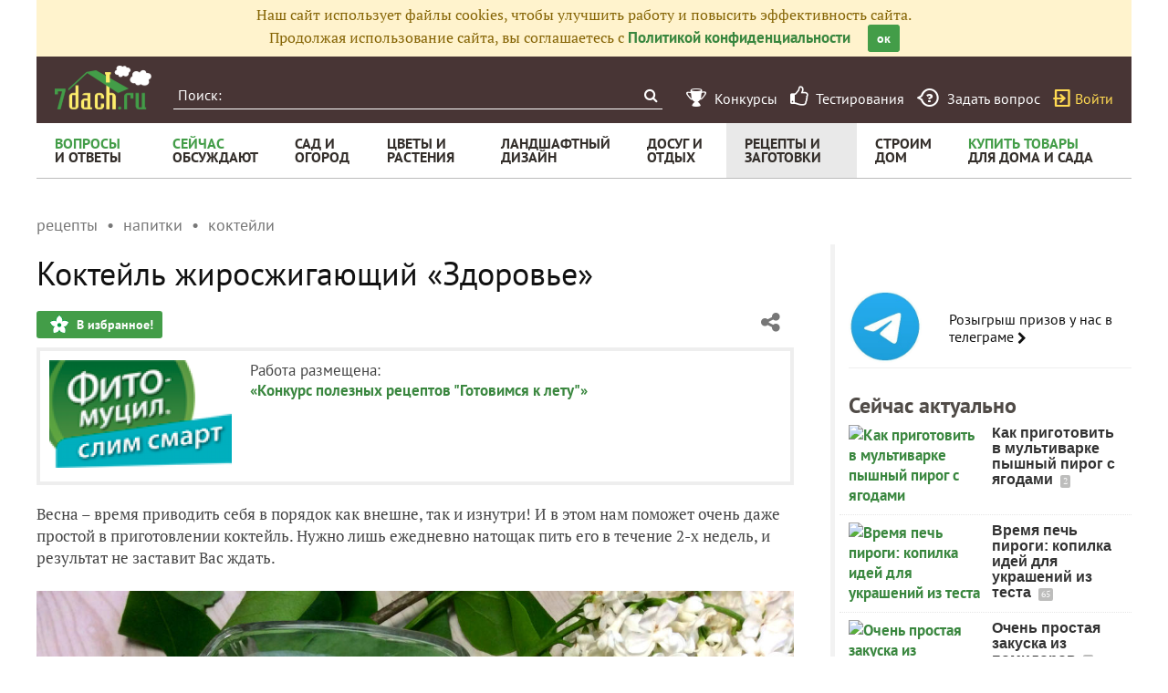

--- FILE ---
content_type: text/html; charset=utf-8
request_url: https://recepty.7dach.ru/ojibka13/kokteyl-zhiroszhigayuschiy-zdorove-124614.html
body_size: 21139
content:




<!doctype html>
<html class="no-js" lang="ru">
<head>
	
	<meta charset="utf-8"/>
	<meta http-equiv="X-UA-Compatible" content="IE=edge"/>
			<meta name="viewport" content="width=device-width, initial-scale=1.0">
			<meta HTTP-EQUIV="Access-Control-Allow-Origin" CONTENT="https://relap.io">
	
		<meta property="og:type" content="website" />

					<meta property="og:image" content="https://img.7dach.ru/image/500-300/00/00/00/2017/05/08/e89b24.jpg"/>
			<meta property="og:image:width" content="500"/><meta property="og:image:height" content="300"/>
		
											<meta property="yandex_recommendations_title" content="Коктейль жиросжигающий «Здоровье»"/>
		
					
					
		<script>window.yaContextCb = window.yaContextCb || []</script>
		<script src="https://yandex.ru/ads/system/context.js" async></script>

		<!--AdFox START-->
		<!--7dachru-->
		<!--Площадка: 7dach.ru / * / *-->
		<!--Тип баннера: Fullscreen-->
		<!--Расположение: верх страницы-->
		<div id="adfox_1734624491891295"></div>
		<script>
			window.yaContextCb.push(()=>{
				Ya.adfoxCode.create({
					ownerId: 277363,
					containerId: 'adfox_1734624491891295',
					type: 'fullscreen',
					platform: 'touch',
					params: {
						pp: 'g',
						ps: 'czqr',
						p2: 'gkja'
					}
				})
			})
		</script>
	
	<meta name="description" content="Весна – время приводить себя в порядок как внешне, так и изнутри! И в этом нам поможет очень даже простой"/>
	<meta property="og:title" content="Коктейль жиросжигающий «Здоровье» - пошаговый рецепт приготовления с фото"/>
	<meta property="fb:app_id" content="158275640990620"/>
	<meta property="fb:pages" content="145846922251311" />
	<meta name="p:domain_verify" content="33d44a426fa435063e6ea79397d278a8"/>
	<link rel="manifest" href="/manifest.json">
	<meta name="theme-color" content="#439d48">
	<title>Коктейль жиросжигающий «Здоровье» - пошаговый рецепт приготовления с фото</title>

			<link href="https://recepty.7dach.ru/templates/skin/banana/images/favicon.ico?v=5" rel="shortcut icon" />
	
	<link rel="search" type="application/opensearchdescription+xml" href="https://7dach.ru/search/opensearch/" title="7dach.ru" />

			<link rel="alternate" type="application/rss+xml" href="https://7dach.ru/rss/comments/124614/" title="Коктейль жиросжигающий «Здоровье»" />
	
			<link rel="canonical" href="https://recepty.7dach.ru/ojibka13/kokteyl-zhiroszhigayuschiy-zdorove-124614.html" />
		<meta property="og:url" content="https://recepty.7dach.ru/ojibka13/kokteyl-zhiroszhigayuschiy-zdorove-124614.html"/>
	
	
	
			<link rel="amphtml" href="https://recepty.7dach.ru/ojibka13/kokteyl-zhiroszhigayuschiy-zdorove-124614.amp.html"/>
	
	
	
	
					
	<link rel="preload" as="image" href="https://img.7dach.ru/image/600/00/00/00/2017/05/08/e89b24.jpg" imagesrcset="https://img.7dach.ru/image/400/00/00/00/2017/05/08/e89b24.jpg 400w, https://img.7dach.ru/image/600/00/00/00/2017/05/08/e89b24.jpg 600w, https://img.7dach.ru/image/900/00/00/00/2017/05/08/e89b24.jpg 900w, https://img.7dach.ru/image/1200/00/00/00/2017/05/08/e89b24.jpg 1200w">

		
		<script type="text/javascript">!function(){var t=document.createElement("script");t.type="text/javascript",t.async=!0,t.src='https://vk.com/js/api/openapi.js?169',t.onload=function(){VK.Retargeting.Init("VK-RTRG-1290418-eKTHj"),VK.Retargeting.Hit()},document.head.appendChild(t)}();</script>
	

	<link rel='preload' as='style' href='/cache/1106-2stopic.css?v=1106-2'><link rel='stylesheet' type='text/css' href='/cache/1106-2stopic.css?v=1106-2' />
	
	<!-- no additional css -->

	<script type="text/javascript">
		
		var d7 = d7||{};
		

		var DIR_WEB_ROOT 			= 'https://7dach.ru';
var DIR_WEB_RECEPTY         = 'https://recepty.7dach.ru';
var DIR_STATIC_SKIN 		= 'https://recepty.7dach.ru/templates/skin/banana';
var DIR_ROOT_ENGINE_LIB 	= 'https://7dach.ru/engine/lib';
var LIVESTREET_SECURITY_KEY = '6f910d12ca44c2ff8c7c422ab81a575c';
var SESSION_ID				= 'nsaml9mdt0g8969qfncncgvfe7';
var BLOG_USE_TINYMCE		= '1';
var YANDEX_SEARCHID         = '2461407';
var SITE_PROJECT            = 'recepty';

window.dataLayer = window.dataLayer || [];
function gtag(){ dataLayer.push(arguments); }

var _gaq = _gaq || { };

_gaq.push = function(params){
	if (params[0] == '_trackPageview') {
		gtag('event', 'page_view', { 'page_path': params[1] });
	} else {
		let googleParams = {
			'event_category': params[1],
			'event_label': params[3]
		};
		if (typeof params[4] != "undefined") {
			googleParams['value'] = params[4];
		}
		//console.log([params[2], googleParams]);
		gtag('event', params[2], googleParams);
	}
};

		var aRouter = {
			tag:'/tag/',market:'/market/',ajax:'/ajax/',people:'/people/',settings:'/settings/',feed:'/feed/',admin:'/admin/',openid_settings:'/openid_settings/', gallery:'/gallery/', blog:'/blog/',
			talk:'/talk/', academy:'/academy/', moderation:'/moderation/', contest:'/contest/', registration:'/registration/', topic:'/topic/'
		};

				var USER_ADMIN = false;
		var USER_ID = false;
		var USER_MAIL = false;
		
		d7.USER_ADMIN = USER_ADMIN;
		d7.USER_ID = USER_ADMIN;
		d7.USER_MAIL = USER_MAIL;

						var HB_CONTEXT = {
			tag_month: "yanvar",
			li_referrer: escape(document.referrer),
			li_screen: ((typeof(screen)==="undefined")?"":
					";s"+screen.width+"*"+screen.height+"*"+(screen.colorDepth?
							screen.colorDepth:screen.pixelDepth)),
			li_url: escape(document.URL),
			li_random: Math.random(),
			ls_action: "blog",
			ls_event: "hudeem_k_letu",
			is_root_page: false,
			is_actual_page: false,
			is_comments_page: false,
			is_questions_page: false,
			is_contest_page: false,
			is_recipee_page: false,
			is_exchange_page: false,
			is_help_page: false,
		};

				var TOPIC_ID 		= 124614;
		var TOPIC_SEGMENT_ID= 4;
		
				
				var MAIN_TAG = 'коктейли';
		var MAIN_TAG_MORPHS = {"Р":"коктейлей","Д":"коктейлям","В":"коктейли","Т":"коктейлями","П":"коктейлях","П-о":"о коктейлях"};
		
		d7.TOPIC_ID = TOPIC_ID;
		d7.TOPIC_SEGMENT_ID = TOPIC_SEGMENT_ID;
		d7.MAIN_TAG = MAIN_TAG;
		d7.MAIN_TAG_MORPHS = MAIN_TAG_MORPHS;
				var SHOW_ADS = true;
		d7.SHOW_ADS = SHOW_ADS;
		var GEO_CC = '';
		d7.GEO_CC = GEO_CC;
		var AB_TEST = 'A';
				var RECAPTCHA_SITE_KEY = '6LecqDEUAAAAADDwnH5-lGWHV7LReO4RgWQdihKC';
		d7.RECAPTCHA_SITE_KEY = RECAPTCHA_SITE_KEY;
		var RECAPTCHA_ENABLED = true;
		d7.RECAPTCHA_ENABLED = RECAPTCHA_ENABLED;
		var LS_ROUTER_ACTION = 'blog';
		var LS_ROUTER_EVENT = 'hudeem_k_letu';
		
		var tinyMCE = false;

		var $ = function(f){
			if (typeof f==='function') {
				var w = window, n = 'd7onl';
				w[n] = w[n] || [];
				w[n].push(f);
			}
		};
		var $Ready = function(f){
			if (typeof f==='function') {
				var w = window, n = 'd7ojqr';
				w[n] = w[n] || [];
				w[n].push(f);
			}
		};
		window.addEventListener('DOMContentLoaded', function (et){
			var a = window['d7onl'] || [];
			for(var i=0; i<a.length;i++){a[i](et);}

		});
		window.addEventListener('load', function (et){
			var a = window['d7ojqr'] || [];
			for(var i=0; i<a.length;i++){a[i](jQuery);}
		});

		d7.isDesktop = function(){
			return (!$('body').hasClass('mobile-enabled') || (screen.width && screen.width>=720));
		};
		d7.isMobile = function(){ return !d7.isDesktop();};
		d7.jquiQueue = [];
		d7.jqReady = function(f){
			d7.jquiQueue.push(f);
		};
		d7.addScript = function(src, callback) {
			var script = document.createElement('script');
			script.src = src;
			script.async = true;
			document.body.appendChild(script);
			if (callback) script.onload = function(){
				callback();
			}
		};
		d7.withHandlebars = function(callback){
			if (typeof Handlebars==='undefined') {
				d7.addScript('/engine/lib/external/handlebars.runtime.min.js');
				d7.addScript('/templates/skin/banana/js/handlebars.js', callback);
			}else{
				callback();
			}
		};
		d7.jquiLoaded = function () {
			for(var i=0; i<d7.jquiQueue.length;i++){
				d7.jquiQueue[i]();
			}
		};

		d7.ADS_FULLSCREEN_LOADED = false;

		
		$Ready(function() {
			ls.lang.load({"blog_join":"\u041f\u043e\u0434\u043f\u0438\u0441\u0430\u0442\u044c\u0441\u044f \u043d\u0430 \u0436\u0443\u0440\u043d\u0430\u043b","blog_leave":"\u041f\u043e\u043a\u0438\u043d\u0443\u0442\u044c"});
			ls.registry.set('comment_max_tree',5);
			ls.registry.set('block_stream_show_tip',true);
		});
	</script>

	
	
	
									<script async type="text/javascript" src="//s.luxcdn.com/t/218522/360_light.js"></script>
			
		
					<script async src="https://lenta.sparrow.ru/js/loader.js"></script>
	
	<script type="text/javascript">
	/* inj header Native actions */
    $Ready(function(){
                    ls.registry.set('user_is_authorization',false);
            });

</script>


</head>

	
	
		
<body class=" ls-user-role-guest ls-user-role-not-admin mobile-enabled has-floating-hat">

	
	<script>(function(){function a(){__clADF__.adxAllowed(0)}var b=window,c=b.document,d=c.getElementsByTagName('head')[0];d||(d=c.createElement('head'),b.appendChild(d)),b.__clADF__={state:0,loaded:0,adxAllowed:function(a){if(1!=this.loaded){n='adfoxAsyncParams',b[n]&&b[n].forEach(function(b){b.params.pk=a}),n1=n+'Scroll',b[n1]&&b[n1].forEach(function(b){b[0].params.pk=a}),n1=n+'Adaptive',b[n1]&&b[n1].forEach(function(b){b[0].params.pk=a}),n='Adaptive',b[n]&&b[n].forEach(function(b){b[0].params.pk=a}),this.state=a;var d=document.createElement('script');d.setAttribute('src','https://yastatic.net/pcode/adfox/loader.js'),d.setAttribute('async','async');var e=c.getElementsByTagName('head')[0];e||(e=c.createElement('head'),b.appendChild(e)),e.appendChild(d),this.loaded=1}}};var e=c.createElement('script');e.setAttribute('src','//clickiocdn.com/hbadx/?f=__clADF__&rt='+new Date().getTime()+'&site_id=218522&title='+encodeURIComponent(c.title)+'&r='+encodeURIComponent(c.referrer)),e.setAttribute('async','async'),e.onreadystatechange=function(){'loaded'!=this.readyState&&'complete'!=this.readyState&&setTimeout(a,0)},e.onerror=function(){setTimeout(a,0)},d.appendChild(e),setTimeout(a,3e3)})();</script>


	<script src="https://recepty.7dach.ru/templates/skin/banana/js/adfox.js?v=5"></script>


	


						
				<script class='__lxGc__' type='text/javascript'>
					((__lxGc__=window.__lxGc__||{'s':{},'b':0})['s']['_218522']=__lxGc__['s']['_218522']||{'b':{}})['b']['_706397']={'i':__lxGc__.b++};
				</script>
			


			<!--AdFox START-->
			<!--7dachru-->
			<!--Площадка: 7dach.ru / * / *-->
			<!--Тип баннера: Fullscreen-->
			<!--Расположение: верх страницы-->
			<div id="adfox_1734624491891295"></div>
			<script>
				window.yaContextCb.push(()=>{
					Ya.adfoxCode.create({
						ownerId: 277363,
						containerId: 'adfox_1734624491891295',
						type: 'fullscreen',
						platform: 'touch',
						params: {
							pp: 'g',
							ps: 'czqr',
							p2: 'gkja'
						}
					})
				})
			</script>
			
			
	



	

											
        
    

    
                    




        
	

						    <div class="js-habitomato lazyload habitomato habitomato_background"
         id="habitomato-39-447-513"
         data-type="html"
         data-id="513"
         data-code="background"
         data-campaign-code="background" data-main="1"         data-place-code="background"
         data-url="">
        <script>
 if (window.innerWidth >= 1200) {
 	adfoxAdd([{
 		ownerId: 277363,
 		containerId: 'adfox_158618747970045202',
 		params: {
 			pp: 'g',
 			ps: 'czqr',
 			p2: 'gtnx'
 		},
 		onRender: function() {
 			$('body').addClass('adfox-background');
 		}
 	}]);
 }
 </script>
    </div>   
                    <div id="adfox_158618747970045202"></div>
            					


<div id="outer_container">
	
	
	
				
	
	<div id="container" class="">

		
					<div style="background-color:#fff3cd; color: #856404; padding: 5px 10px; text-align: center;">
				Наш сайт использует файлы cookies, чтобы улучшить работу и повысить эффективность сайта.<br/>
				Продолжая использование сайта, вы соглашаетесь с <a href="https://7dach.ru/page/privacy/" target="_blank">Политикой конфиденциальности</a>
				<span class="button button_primary button-small"
					  style="margin-left: 15px; cursor: pointer;"
					  onclick="$(this).parent().hide(); $.cookie('privacy_accept', 1, {
							  expires : 365,
							  path: '/',
							  domain: '.7dach.ru'
							  });">ок</span>
			</div>
		
					<div class="nav header-top js-header-top">
    <div class="header-top__left">
        <span class="header-top__mobile-menu js-header-top-mobile-menu">
            <i class="fa fa-bars"></i>
        </span>
        <a class="header-top__logo" href="https://7dach.ru" title="Клуб любителей дачи 7dach.ru" alt="Клуб любителей дачи 7dach.ru"></a>

		
        <form class="header-top__search js-header-top-search" action="https://7dach.ru/tag/" method="GET">
            <input class="header-top__search-input js-header-top-search-input" type="text" placeholder="Поиск:" name="q"/>
            <button class="header-top__search-submit" type="submit" value="Найти" title="Искать!">
                <span class="fa fa-search"></span>
            </button>
        </form>
    </div>
    <div class="header-top__menu js-header-top-menu">
		<span class="header-top-menu-item header-top-menu-item_mobile_hidden">
			<a href="#" data-url="https://7dach.ru/page/contests/"
			   data-qa-label="Конкурсы" class="icomoon icomoon_contest" title="Конкурсы">
				<span class="header-top-menu-item__text">Конкурсы</span>
			</a>
		</span>

		<span class="header-top-menu-item header-top-menu-item_mobile_hidden">
			<a href="#" data-url="https://7dach.ru/page/testirovanie/"
			   data-qa-label="Тестирования" title="Тестирования">
				<span class="header-top-menu-item__text"><i class="fa fa-thumbs-o-up" style="font-size: 23px;"></i> &nbsp;Тестирования</span>
			</a>
		</span>
		
			
			<span class="header-top-menu-item header-top-menu-item_mobile_hidden">
				<a href="#" data-url="https://7dach.ru/topic/add/?blog_id=68" title="Задать вопрос"
				   data-qa-label="Задать вопрос"
				   class="icomoon icomoon_question">
					<span class="header-top-menu-item__text">Задать вопрос</span>
				</a>
			</span>

			
		
                    <span class="header-top-menu-item voiti header-top-menu-item_mobile_hidden">
                <a rel="nofollow" href="https://7dach.ru/login/" data-qa-label="guest_login"
                   class="icomoon icomoon_sign-in js-login-form-show" title="Войти">Войти</a>
            </span>
            </div>
</div>

    <div class="floating-hat FloatingHat">
        <div class="floating-hat__left">
            <a href="https://7dach.ru"
               title="Клуб любителей дачи 7dach.ru"
               alt="Клуб любителей дачи 7dach.ru"
               class="floating-hat__logo"></a>
            <div class="floating-hat__index FloatingHat-Index">
                <i class="fa fa-lg fa-bars"></i>
                <div class="floating-hat__index-text FloatingHat-IndexText">
                </div>
            </div>
            <form action="/tag/" method="GET" class="floating-hat__search FloatingHat-Search">
                <input class="floating-hat__search-input FloatingHat-SearchText" type="text" placeholder="Поиск:" name="q">
                <button type="submit" class="floating-hat__search-button FloatingHat-SearchButton"></button>
            </form>
        </div>
		        <div class="floating-hat__right">
            <div class="floating-hat__social">
                <!-- Yandex Share Buttons -->
                                                <div class="ya-share2" data-services="collections,vkontakte,odnoklassniki,gplus" data-counter=""></div>
                <!-- /buttons -->
            </div><button class="floating-hat__button floating-hat__button_favorites FloatingHat-Favorites"
                          data-topic-id="124614"
                          title="Добавить в Избранное">В избранное</button>
            <button class="floating-hat__button floating-hat__button_thank FloatingHat-Thank"
                    data-topic-title="Коктейль жиросжигающий «Здоровье»"
                    data-topic-rating="56"
                    data-topic-id="124614"
                    data-id="vote_button_topic_124614"
                    title="Сказать спасибо автору">Спасибо</button>
        <span class="FloatingHat-Share floating-hat__share"
              data-topic-title="Коктейль жиросжигающий «Здоровье»"><i class="fa fa-share-alt"></i></span>
            <span class="FloatingHat-ArrowUp floating-hat__arrow-up"><i class="fa fa-lg fa-arrow-up"></i></span>
        </div>
    </div>
    <div class="floating-hat-share-block FloatingHat-ShareBlock">
        <div class="floating-hat-share-block__title">
            Поделиться ссылкой
        </div>
        <div class="floating-hat-share-block__buttons">
                        <div class="ya-share2" data-services="collections,vkontakte,odnoklassniki,gplus" data-counter=""></div>
        </div>
    </div>
						<div class="nav" id="all_nav">
    <div class="nav-left clearfix">
        
<ul class="menu">
    <li class="fl-menu-now">
        <a href="https://7dach.ru/tag/new/voprosy/"><div>Вопросы <span>и&nbsp;ответы</span></div></a>
    </li>
    <li class="fl-menu-now">
        <a href="https://7dach.ru/comments/"><div>Сейчас <span>обсуждают</span></div></a>
    </li>
    <li >
        <a href="https://7dach.ru/tag/sad-i-ogorod/"><div>сад&nbsp;и <span>огород</span></div></a>
        <span class="fl-menu-underline"></span>
    </li>
    <li >
        <a href="https://7dach.ru/tag/cvety-i-klumby/"><div>Цветы&nbsp;и <span>растения</span></div></a>
        <span class="fl-menu-underline"></span>
    </li>
    <li >
    <a href="https://7dach.ru/tag/landshaftnyy-dizayn/"><div>ландшафтный <span>дизайн</span></div></a>
        <span class="fl-menu-underline"></span>
    </li>
        <li >
        <a href="https://7dach.ru/tag/dosug-i-otdyh/"><div>досуг&nbsp;и <span>отдых</span></div></a>
        <span class="fl-menu-underline"></span>
    </li>
    <li class="active">
        <a href="https://recepty.7dach.ru"><div>рецепты&nbsp;и <span>заготовки</span></div></a>
        <span class="fl-menu-underline"></span>
    </li>
    <li >
        <a href="https://7dach.ru/tag/stroim-dom/"><div>строим <span>дом</span></div></a>

        <span class="fl-menu-underline"></span>
    </li>
    <li class="fl-menu-now ">
        <a href="https://7dach.ru/market/"><div>Купить&nbsp;товары <span>для&nbsp;дома&nbsp;и&nbsp;сада</span></div></a>
    </li>
</ul>
    </div>
</div>
<div class="main-wrapper">

    


<div style="width: 100%; text-align: center" id="top_banner">


											


    
	
        						            <div style="width: 100%; position: relative;" class="clearfix">
								

						    <div class="js-habitomato lazyload habitomato habitomato_topline"
         id="habitomato-18-397-457"
         data-type="html"
         data-id="457"
         data-code="topline"
         data-campaign-code="topline" data-main="1"         data-place-code="topline"
         data-url="">
        <div id='adfox_154400459353638946'></div>
<script>
if (window.outerHeight < 1000) {
    var params = {pp: 'g', ps: 'czqr', p2: 'hejp'};
} else {
    var params = {pp: 'g', ps: 'czqr', p2: 'geua'};
}

adfoxAdd([{
    ownerId: 277363,
    containerId: 'adfox_154400459353638946',
    params: params
}]);
</script>
    </div>   
    								</div>
        
    </div>








            <div class="topic-breadcrumbs"
             itemscope="" itemtype="http://schema.org/BreadcrumbList">
            <span itemprop="itemListElement" itemscope="" itemtype="http://schema.org/ListItem" class="topic-breadcrumbs__item-wrapper"><a itemprop="item" class="topic-breadcrumbs__link" data-ga-category="breadcrumbs" data-ga-action="blog" data-ga-label="рецепты" href="https://recepty.7dach.ru"><span itemprop="name" class="topic-breadcrumbs__item">рецепты</span></a><meta itemprop="position" content="1" /></span><span itemprop="itemListElement" itemscope="" itemtype="http://schema.org/ListItem" class="topic-breadcrumbs__item-wrapper"><a itemprop="item" class="topic-breadcrumbs__link" data-ga-category="breadcrumbs" data-ga-action="blog" data-ga-label="напитки" href="https://recepty.7dach.ru/tag/napitki/"><span itemprop="name" class="topic-breadcrumbs__item">напитки</span></a><meta itemprop="position" content="2" /></span><span itemprop="itemListElement" itemscope="" itemtype="http://schema.org/ListItem" class="topic-breadcrumbs__item-wrapper"><a itemprop="item" class="topic-breadcrumbs__link" data-ga-category="breadcrumbs" data-ga-action="blog" data-ga-label="коктейли" href="https://recepty.7dach.ru/tag/kokteyli/"><span itemprop="name" class="topic-breadcrumbs__item">коктейли</span></a><meta itemprop="position" content="3" /></span>        </div>
    
									
<div id="wrapper" >
    <div id="content" role="main" itemscope itemtype="http://schema.org/Recipe"  >
		    	

	    
			


	
			            
    <div class="document-item-topic topic-type-topic js-topic js-7pisem-topic" data-topic-id="124614">
    <a name="topicHead" class="anchor-h1 floating-hat-anchor" data-title="Коктейль жиросжигающий «Здоровье»"></a>
                
    <h1 class="topic-title" itemprop="name">Коктейль жиросжигающий «Здоровье»</h1>

	
			<div class="js-topic-top-controls">
    <div class="document-item-buttons">
        <span class="document-item-buttons-group document-item-buttons-group_left">
            <button type="button" class="button button_primary button_favourite"
                    data-ga-category="topic" data-ga-action="top_favourite" data-ga-label="Коктейль жиросжигающий «Здоровье» - пошаговый рецепт приготовления с фото"
                    onclick="ls.favourite.showFavouriteWindow(this, 124614, 'topic');">
                В избранное!
            </button>
                                            </span>
        <span class="document-item-buttons-group document-item-buttons-group_right">
            <span class="profile-share js-habicasa-popup" data-type="cover">
                <i class="fa fa-share-alt"></i>
                <div class="js-habicasa-popup-body habicasa-popup-body">
                    <div class="habicasa-popup-content-block">
                        <div class="habicasa-popup-content-note">Поделиться ссылкой</div>
                                                <div class="ya-share2"
                             data-services="collections,vkontakte,odnoklassniki,gplus"
							                              data-counter=""
                             data-image="https://7dach.ru/image/500-300/00/00/00/2017/05/08/e89b24.jpg"
                             data-url="https://recepty.7dach.ru/ojibka13/kokteyl-zhiroszhigayuschiy-zdorove-124614.html"></div>
                    </div>
                    <div class="habicasa-popup-content-block">
                        <div class="habicasa-popup-content-note">Копировать ссылку</div>
                        <input type="text" class="input-text input-width-250" data-selection="true"
                               value="https://recepty.7dach.ru/ojibka13/kokteyl-zhiroszhigayuschiy-zdorove-124614.html">
                    </div>
                </div>
            </span>
                                                                                            </span>
    </div>
</div>
<script>
    $Ready(function() {
        var $topicTopControls = $(".js-topic-top-controls");
        $topicTopControls.find('.js-habicasa-popup').each(function(i, el) {
        	ls.habicasaPopup($(el));
        });
        ls.setupGaClicks($topicTopControls);
    });
</script>
	
            <div class="topic-top-context-desc">
			<a style="display: block; float: left; margin-right: 20px" href="https://7dach.ru/blog/hudeem_k_letu/"><img src="https://img.7dach.ru/uploads/images/03/64/88/2017/05/15/avatar_blog_273739_1200.png" style="max-width: 200px;"></a>			<div style="min-width: 200px; float: left">Работа размещена:<br/><a href="https://7dach.ru/blog/hudeem_k_letu/">«Конкурс полезных рецептов "Готовимся к лету"»</a></div>
			<div style="clear:both"></div>
        </div>
	

					<div class="topic-content text">
    
                        
                
    <div itemprop="recipeInstructions" class="topic-text clearfix">
                                <section class="js-mediator-article">Весна – время приводить себя в порядок как внешне, так и изнутри! И в этом нам поможет очень даже простой в приготовлении коктейль. Нужно лишь ежедневно натощак пить его в течение 2-х недель, и результат не заставит Вас ждать.<br/>
<br/>
<img src="https://img.7dach.ru/image/600/00/00/00/2017/05/08/e89b24.jpg" alt="" srcset="https://img.7dach.ru/image/400/00/00/00/2017/05/08/e89b24.jpg 400w, https://img.7dach.ru/image/600/00/00/00/2017/05/08/e89b24.jpg 600w, https://img.7dach.ru/image/900/00/00/00/2017/05/08/e89b24.jpg 900w, https://img.7dach.ru/image/1200/00/00/00/2017/05/08/e89b24.jpg 1200w" itemprop="image" width="100%"><br/>
<em>Коктейль жиросжигающий «Здоровье»</em><br/>
<br/>
<a name="ingredienty" class="anchor-h3"></a><h3>Ингредиенты</h3><ul><li>Кефир 1% — 1 стакан</li><li>Петрушка – 1 пучок</li><li>Ванилин – щепотка</li></ul><ul><li>Корица – ½ чайной ложки</li></ul><strong> </strong><br/>
<img class="lazyload" src="https://7dach.ru/uploads/images/topic/loading830x630.svg" data-src="https://img.7dach.ru/image/600/00/00/00/2017/05/08/8bdfce.jpg" alt="" data-srcset="https://img.7dach.ru/image/400/00/00/00/2017/05/08/8bdfce.jpg 400w, https://img.7dach.ru/image/600/00/00/00/2017/05/08/8bdfce.jpg 600w, https://img.7dach.ru/image/900/00/00/00/2017/05/08/8bdfce.jpg 900w, https://img.7dach.ru/image/1200/00/00/00/2017/05/08/8bdfce.jpg 1200w" width="100%"><br/>
<em>Кефир и пучок петрушки<br/>
</em><br/>
<img class="lazyload" src="https://7dach.ru/uploads/images/topic/loading830x630.svg" data-src="https://img.7dach.ru/image/600/00/00/00/2017/05/08/1410e1.jpg" alt="" data-srcset="https://img.7dach.ru/image/400/00/00/00/2017/05/08/1410e1.jpg 400w, https://img.7dach.ru/image/600/00/00/00/2017/05/08/1410e1.jpg 600w, https://img.7dach.ru/image/900/00/00/00/2017/05/08/1410e1.jpg 900w, https://img.7dach.ru/image/1200/00/00/00/2017/05/08/1410e1.jpg 1200w" width="100%"><br/>
<em>Корица и ванилин по вкусу<br/>
</em><br/>
<a name="prigotovlenie" class="anchor-h3"></a><h3>Приготовление</h3>В блендер заливаем один стакан кефира, помещаем туда же петрушку, чуть-чуть ванилина и молотой корицы для аромата. Тщательно все смешиваем. <br/>
<br/>
<img class="lazyload" src="https://7dach.ru/uploads/images/topic/loading830x630.svg" data-src="https://img.7dach.ru/image/600/00/00/00/2017/05/08/55f308.jpg" alt="" data-srcset="https://img.7dach.ru/image/400/00/00/00/2017/05/08/55f308.jpg 400w, https://img.7dach.ru/image/600/00/00/00/2017/05/08/55f308.jpg 600w, https://img.7dach.ru/image/900/00/00/00/2017/05/08/55f308.jpg 900w, https://img.7dach.ru/image/1200/00/00/00/2017/05/08/55f308.jpg 1200w" width="100%"><br/>
<em>Погружаем все в блендер<br/>
</em><br/>
Наливаем в стакан. Коктейль готов!<br/>
Жиросжигающий коктейль «Здоровье» нейтрализует токсины, ускоряет обменные процессы, повышает иммунитет, а корица в нем улучшает метаболизм. В здоровом теле – здоровый дух!<br/>
<br/>
<img class="lazyload" src="https://7dach.ru/uploads/images/topic/loading830x630.svg" data-src="https://img.7dach.ru/image/600/00/00/00/2017/05/08/e041a3.jpg" alt="" data-srcset="https://img.7dach.ru/image/400/00/00/00/2017/05/08/e041a3.jpg 400w, https://img.7dach.ru/image/600/00/00/00/2017/05/08/e041a3.jpg 600w, https://img.7dach.ru/image/900/00/00/00/2017/05/08/e041a3.jpg 900w, https://img.7dach.ru/image/1200/00/00/00/2017/05/08/e041a3.jpg 1200w" width="100%"><br/>
<em>Коктейль жиросжигающий «Здоровье»</em></section>
        
                    </div>

                <meta itemprop="recipeIngredient" content="Кефир 1% — 1 стакан, Петрушка – 1 пучок, Ванилин – щепотка"/>
<meta itemprop="recipeYield" content=""/>
<meta itemprop="recipeCategory" content="напитки"/>
<meta itemprop="recipeSubCategory" content=""/>
<link itemprop="image" href="https://img.7dach.ru/image/400-300/00/00/00/2017/05/08/e89b24.jpg"/>    
                        	<div id="topic_addons"></div>
	<script>
	$Ready(function() {
					$("#topic_addons").append(
				'<div class="topic-addon-item" data-ga-id="tlink_233">' +
				decodeURIComponent('%3Cem%3E%D0%9E%D1%82%20%D1%80%D0%B5%D0%B4%D0%B0%D0%BA%D1%86%D0%B8%D0%B8.%3C%2Fem%3E%20%D0%A1%D0%BB%D0%B5%D0%B4%D0%B8%D1%82%D0%B5%20%D0%B7%D0%B0%20%D0%BC%D0%B0%D1%82%D0%B5%D1%80%D0%B8%D0%B0%D0%BB%D0%B0%D0%BC%D0%B8%20%D1%81%D0%B0%D0%B9%D1%82%D0%B0%207dach.ru%20%D0%BD%D0%B0%20%3Ca%20onclick%3D%22_gaq.push%28%5B%27_trackEvent%27%2C%20%27pripiska%27%2C%20%27tlink_233%27%2C%20%27click%27%2C%200%2C%20false%5D%29%3B%22%20%20href%3D%22https%3A%2F%2F7dach.ru%2Fredirect%2FaHR0cHM6Ly90Lm1lLytZclRKUEViLWI4eGhOVEpp%22%20target%3D%22_blank%22%20rel%3D%22nofollow%22%20%3E%D0%BD%D0%B0%D1%88%D0%B5%D0%BC%20%D0%BA%D0%B0%D0%BD%D0%B0%D0%BB%D0%B5%20%D0%B2%20Telegram%3C%2Fa%3E.%20%3Cspan%20class%3D%22buttons%22%3E%3Ca%20onclick%3D%22_gaq.push%28%5B%27_trackEvent%27%2C%20%27pripiska%27%2C%20%27tlink_233%27%2C%20%27click%27%2C%200%2C%20false%5D%29%3B%22%20%20class%3D%22button%20button_secondary%22%20href%3D%22https%3A%2F%2F7dach.ru%2Fredirect%2FaHR0cHM6Ly90Lm1lLytZclRKUEViLWI4eGhOVEpp%22%20target%3D%22_blank%22%20rel%3D%22nofollow%22%20%3E%D0%9F%D0%BE%D0%B4%D0%BF%D0%B8%D1%81%D0%B0%D1%82%D1%8C%D1%81%D1%8F%3C%2Fa%3E%3C%2Fspan%3E') +
				'</div>'
			);
		
		$('#topic_addons .topic-addon-item').one('inview', function() {
			var $el = $(this);
			_gaq.push(['_trackEvent', 'pripiska', $el.data('gaId'), 'view', 0, false]);
		});

    });
    </script>

    
        

                				    <div class="js-habitomato lazyload habitomato habitomato_midline"
         id="habitomato-25-404-464"
         data-type="html"
         data-id="464"
         data-key=""
         data-code="midline"
         data-campaign-code="midline"         data-place-code="midline"
         data-url="">
        <!--AdFox START-->
<!--7dachru-->
<!--Площадка: 7dach.ru / * / *-->
<!--Тип баннера: 970x250_MID-->
<!--Расположение: <середина страницы>-->
<div id="adfox_154459836326642873"></div>
<script>
    adfoxAdd([{
        ownerId: 277363,
        containerId: 'adfox_154459836326642873',
        params: {
            pp: 'h',
            ps: 'czqr',
            p2: 'gezd'
        }
    }]);
</script>
    </div>

    <script>_gaq.push(['_trackEvent', 'topic_footer', 'shop_not_present', MAIN_TAG]);</script>

    
        
            			<div class="clearfix topic-see-also">
			<div class="topic-see-also-title">Это может быть полезным:</div>
			<ul>
									<li>
						<a onclick="_gaq.push(['_trackEvent', 'topic_footer', 'topic_readnext', 'Коктейль жиросжигающий «Здоровье»', 56, false]);" href="https://recepty.7dach.ru/Eleko/novogodnie-kokteyli-s-shampanskim-udivite-gostey-211466.html">Новогодние коктейли с шампанским. Удивите гостей</a>
					</li>
							</ul>
		</div>
	    
    
    
                
        <br>
    <span class="tags tags-for-topic"><span>Запись размещена в разделах:
            <a itemprop="keywords" rel="tag" onClick="_gaq.push(['_trackEvent', 'topic_header', 'topic_tag', 'рецепты к лету', 0, false]);" href="https://7dach.ru/tag/recepty-k-letu/">рецепты к лету</a>, <a itemprop="keywords" rel="category" onClick="_gaq.push(['_trackEvent', 'topic_header', 'topic_strong_tag', 'рецепты', 0, false]);" href="https://recepty.7dach.ru"><strong>рецепты</strong></a>, <a itemprop="keywords" rel="tag" onClick="_gaq.push(['_trackEvent', 'topic_header', 'topic_tag', 'PharmaMed', 0, false]);" href="https://7dach.ru/tag/pharmamed/">PharmaMed</a>, <a itemprop="keywords" rel="tag" onClick="_gaq.push(['_trackEvent', 'topic_header', 'topic_tag', 'личный опыт читателей', 0, false]);" href="https://7dach.ru/tag/lichnyy-opyt-chitateley/">личный опыт читателей</a>, <a itemprop="keywords" rel="tag" onClick="_gaq.push(['_trackEvent', 'topic_header', 'topic_tag', 'коктейли', 0, false]);" href="https://recepty.7dach.ru/tag/kokteyli/">коктейли</a>, <a itemprop="keywords" rel="tag" onClick="_gaq.push(['_trackEvent', 'topic_header', 'topic_tag', 'выбор редакции', 0, false]);" href="https://7dach.ru/tag/vybor-redakcii/">выбор редакции</a>        </span></span>


    


    <div class="topic-stats">
    <div class="document-item-buttons">
        <span class="document-item-buttons-group document-item-buttons-group_left"
        ><span class="topic-stat-item js-topic-stats-comments"
               data-ga-category="topic" data-ga-action="topic-stats-comments" data-ga-label="Коктейль жиросжигающий «Здоровье» - пошаговый рецепт приготовления с фото">
                    <span class="topic-stat-item__count topic-stat-item__count_comments">10</span>
                комментариев                </span><span class="topic-stat-item js-topic-stats-thank js-topic-thank-block-124614"
							data-topic-id="124614"
							data-ga-category="topic"
							data-ga-action="topic-stats-thank"
							data-ga-label="Коктейль жиросжигающий «Здоровье» - пошаговый рецепт приготовления с фото">
                    <span class="topic-stat-item__count topic-stat-item__count_thanks js-topic-thank-count-124614">                56</span>
                    спасибо за запись                </span><span class="topic-stat-item js-topic-favourite-block-124614 js-topic-stats-favourite"
							data-ga-category="topic"
							data-ga-action="topic-stats-favourite"
							data-ga-label="Коктейль жиросжигающий «Здоровье» - пошаговый рецепт приготовления с фото">
                    <span class="topic-stat-item__count topic-stat-item__count_favourite js-topic-favourite-count-124614">                76</span>
                в избранном                </span><span class="topic-stat-item topic-stat-item_static">
                    <span class="topic-stat-item__count topic-stat-item__count_read">90864</span>
                просмотра                </span>
        </span>
        <span class="document-item-buttons-group document-item-buttons-group_right">
            <span class="profile-share js-habicasa-popup" data-type="cover">
                <i class="fa fa-share-alt"></i>
                <div class="js-habicasa-popup-body habicasa-popup-body">
                    <div class="habicasa-popup-content-block">
                        <div class="habicasa-popup-content-note">Поделиться ссылкой</div>
                                                <div class="ya-share2"
                             data-services="collections,vkontakte,odnoklassniki,gplus"
                             data-counter=""
                             data-url="https://recepty.7dach.ru/ojibka13/kokteyl-zhiroszhigayuschiy-zdorove-124614.html"></div>
                    </div>
                    <div class="habicasa-popup-content-block">
                        <div class="habicasa-popup-content-note">Копировать ссылку</div>
                        <input type="text" class="input-text input-width-250" data-selection="true"
                               value="https://recepty.7dach.ru/ojibka13/kokteyl-zhiroszhigayuschiy-zdorove-124614.html">
                    </div>
                </div>
            </span>
                        <span class="ya-share2 profile-share"
                  data-services="collections,vkontakte,odnoklassniki,gplus"
                  data-counter=""
                  data-url="https://recepty.7dach.ru/ojibka13/kokteyl-zhiroszhigayuschiy-zdorove-124614.html"></span>
        </span>
    </div>
</div>

<script>
    $Ready(function() {
        var $topicStats = $(".topic-stats");
        ls.setupGaClicks($topicStats);
        $topicStats.find('.js-habicasa-popup').each(function(i, el) {
            ls.habicasaPopup($(el));
        });
        $topicStats.find('.js-topic-stats-comments').click(function() {
            location.hash = '#topic-comments';
            var $textareaComment = $('.sd-simple-editor-textarea');
        });
        $topicStats.find('.js-topic-stats-thank').click(function() {
            ls.vote.vote(124614,this,1,'topic');
        });
        $topicStats.find('.js-topic-stats-favourite').click(function() {
            ls.favourite.showFavouriteWindow(this, 124614, 'topic');
        });
        // $topicStatsTemp.replaceWith($topicStats);
    });
</script>

            
<div class="topic-author-full clearfix">
    <div class="topic-author-full__header">
		Автор записи:
    </div>
    <div class="topic-author-full__left topic-author-full__left_no-blog">
        <div class="document-item-author" itemprop="author" itemscope itemtype="http://schema.org/Person">
            <a data-ga-category="topic" data-ga-action="user_avatar_bottom" data-ga-label="Коктейль жиросжигающий «Здоровье» - пошаговый рецепт приготовления с фото" rel="author"
               href="#" data-url="https://7dach.ru/profile/ojibka13/"
               class="document-item-author__avatar document-item-author__avatar_bottom">
                <img data-src="https://img.7dach.ru/uploads/images/28/23/85/2017/05/06/avatar_100x100.jpg?182149" itemprop="image" class="lazyload" title="ojibka13" alt="ojibka13" />
            </a>
            <span>
                <a data-ga-category="topic" data-ga-action="user_login_bottom" data-ga-label="Коктейль жиросжигающий «Здоровье» - пошаговый рецепт приготовления с фото" rel="author"
                   href="#" data-url="https://7dach.ru/profile/ojibka13/" class="document-item__main-link">
                    <span itemprop="name">ojibka13</span>
                </a>
				                            </span>
            <div class="document-item__data">
                                    <span class="document-item__data-item">Ольга</span>
                                                    <span class="document-item__data-item">Туапсе</span>
                                <span class="document-item__data-item"><time datetime="2017-05-08T19:15:39+03:00" title="8 мая 2017, 19:15">8 мая 2017, 19:15</time></span>
            </div>
            <div class="topic-author-full__control"><div><button id="vote_button_topic_124614" class="button" data-ga-category="topic_footer" data-ga-action="vote" data-ga-label="Коктейль жиросжигающий «Здоровье»" data-ga-value="56" onclick="ls.vote.vote(124614,this,1,'topic');" title="Сказать спасибо!">Сказать спасибо!</button><span class="js-you-thank" style="display: none;"><em>Вы поблагодарили</em></span><span class="topic-stat-item" title="151 спасибо автору"><span class="topic-stat-item__count topic-stat-item__count_thanks" id="user_count_vote">151</span></span></div></div>
        </div>
    </div>
</div>


    <div class="topic-favourite-full clearfix">
        <div class="topic-favourite-full__info">
            <div id="favourite-list-topic-124614">
                                                                            <div class="document-item-author">
                        <div class="document-item__data">
                            <span class="document-item__data-item">Добавили запись в избранное</span>
                        </div>
                        <a data-ga-category="topic" data-ga-action="favourite_user_avatar" data-ga-label="user_84023"
                           href="https://7dach.ru/profile/user_84023/" class="document-item-author__avatar">
                            <img src="https://recepty.7dach.ru/templates/skin/banana/images/avatar_male_48x48.png"
                                 title="user_84023" alt="user_84023" />
                        </a>
                        <a data-ga-category="topic" data-ga-action="favourite_user" data-ga-label="user_84023"
                           href="https://7dach.ru/profile/user_84023/" class="document-item__main-link">user_84023</a>
                                                и еще <a href="#" class="document-item__main-link" onclick="ls.favourite.loadFavourite($(this), 124614, 'topic'); return false;">75 человек</a>                    </div>
                                                </div>
        </div>
        <div class="topic-favourite-full__controls"><button type="button" class="button button_primary button_favourite" onclick="ls.favourite.showFavouriteWindow(this, 124614, 'topic');">Добавить в избранное</button></div>
    </div>

    
    <div style="display:none" class="js-comment-best-preview">
	</div>

</div>

    
				
				
			<div class="topic-subscribe lazyload hidden-sm-down"></div>
		<script>d7.SUBSCRIBE_QUESTION = "Вас заинтересовала эта запись?";</script>
	
		
            <br/>
										

						    <div class="js-habitomato lazyload habitomato habitomato_dir-1"
         id="habitomato-22-401-461"
         data-type="html"
         data-id="461"
         data-code="dir-1"
         data-campaign-code="dir-1" data-main="1"         data-place-code="dir-1"
         data-url="">
        <!--AdFox START-->
<!--7dachru-->
<!--Площадка: 7dach.ru / * / *-->
<!--Тип баннера: 970x250_DIR1-->
<!--Расположение: <середина страницы>-->
<div id="adfox_1544004808712349"></div>
<script>
    adfoxAdd([{
        ownerId: 277363,
        containerId: 'adfox_1544004808712349',
        params: {
            pp: 'h',
            ps: 'czqr',
            p2: 'geug'
        }
    }]);
</script>
    </div>   
    							<br/><br/>
	    
</div> 

                    <br/>
                    <div id="adfox_similar_topics"></div>
            <script>
                adfoxAdd([{
                    ownerId: 277363,
                    containerId: 'adfox_similar_topics',
                    params: {
                        pp: 'h',
                        ps: 'czqr',
                        p2: 'gqqu'
                    }
                }], true);
            </script>
            

    


	
						
													
    <a name="topic-comments" class="floating-hat-anchor" data-title="Комментарии (10)"></a>
<div class="comments lazyload" id="comments">

    <header class="comments-header">
                    <div class="mtitle">Комментарии (<span itemprop="commentCount" id="count-comments">10</span>)</div>
        
        <input type="hidden" id="comment_last_id" value="447697" />
        <a rel="nofollow" name="comments"></a>
    </header>


    
                        
                        <div class="comment-wrapper" id="comment_wrapper_id_439399">

            

    <a name="comment439399" class="anchor-comment"></a>
                    <section id="comment_id_439399" data-dynamic="1" class="comment-list-item comment js-comment-data
			" itemprop="comment" itemscope itemtype="http://schema.org/Comment" data-shareurl="https://recepty.7dach.ru/ojibka13/kokteyl-zhiroszhigayuschiy-zdorove-124614.html?cid=439399">

        
                <div class="document-item-author js-comment-author"
         data-user-url="https://7dach.ru/profile/HatalyaH/"
         data-html-title="Коктейль жиросжигающий «Здоровье» - пошаговый рецепт приготовления с фото"
         data-user-avatar="https://img.7dach.ru/uploads/images/03/26/29/2014/03/16/avatar_48x48.jpg?030000"
         data-user-login="HatalyaH"
         data-user-name="✿ܓ Haталья ♥ H ✿ܓ"
         data-user-place="Ярославль"
         data-notice="[]"
				    >
            <time class="js-author-date" itemprop="dateCreated" datetime="2017-05-08T20:27:05+03:00"
                  title="8 мая 2017, 20:27">
                8 мая 2017, 20:27
            </time>

    </div>

        <div class="comment-list-item__content comment-content" id="comment_content_id_439399">
                            <div class="text" itemprop="text" id="comment_text_439399" data-topic-id="124614">

                                            Интересный коктейль!
                    
                </div>
                    </div>
                        <div class="js-comment-controls"
         data-comment-id="439399" data-answer="1" data-visible="1"                     data-toggle="удалить"
		  data-can-set-best="1" 		    data-rating="1"
         data-ls-link="https://7dach.ru/talk/add?comment_id=439399&talk_users=HatalyaH"
         data-editor="1"    >
            </div>
            </section>

                                    
                        <div class="comment-wrapper" id="comment_wrapper_id_439447">

            

    <a name="comment439447" class="anchor-comment"></a>
                    <section id="comment_id_439447" data-dynamic="1" class="comment-list-item comment js-comment-data
			" itemprop="comment" itemscope itemtype="http://schema.org/Comment" data-shareurl="https://recepty.7dach.ru/ojibka13/kokteyl-zhiroszhigayuschiy-zdorove-124614.html?cid=439447">

        
                <div class="document-item-author js-comment-author"
         data-user-url="https://7dach.ru/profile/ojibka13/"
         data-html-title="Коктейль жиросжигающий «Здоровье» - пошаговый рецепт приготовления с фото"
         data-user-avatar="https://img.7dach.ru/uploads/images/28/23/85/2017/05/06/avatar_48x48.jpg?182149"
         data-user-login="ojibka13"
         data-user-name="Ольга"
         data-user-place="Туапсе"
         data-notice="[]"
				    >
            <time class="js-author-date" itemprop="dateCreated" datetime="2017-05-08T20:56:56+03:00"
                  title="8 мая 2017, 20:56">
                8 мая 2017, 20:56
            </time>

    </div>

        <div class="comment-list-item__content comment-content" id="comment_content_id_439447">
                            <div class="text" itemprop="text" id="comment_text_439447" data-topic-id="124614">

                                            Главное — вкусный и полезный<img src="https://7dach.ru/engine/lib/external/tinymce-jq/plugins/emotions/img/smiley-smile.gif"/>
                    
                </div>
                    </div>
                        <div class="js-comment-controls"
         data-comment-id="439447" data-answer="1" data-visible="1"                     data-toggle="удалить"
		  data-can-set-best="1" 		    data-rating="1"
         data-ls-link="https://7dach.ru/talk/add?comment_id=439447&talk_users=ojibka13"
         data-editor="1"    >
            </div>
            </section>

                                    
                                    </div>
                            </div>
                            <div class="comment-wrapper" id="comment_wrapper_id_439995">

            

    <a name="comment439995" class="anchor-comment"></a>
                    <section id="comment_id_439995" data-dynamic="1" class="comment-list-item comment js-comment-data
			" itemprop="comment" itemscope itemtype="http://schema.org/Comment" data-shareurl="https://recepty.7dach.ru/ojibka13/kokteyl-zhiroszhigayuschiy-zdorove-124614.html?cid=439995">

        
                <div class="document-item-author js-comment-author"
         data-user-url="https://7dach.ru/profile/fb_585882968251460/"
         data-html-title="Коктейль жиросжигающий «Здоровье» - пошаговый рецепт приготовления с фото"
         data-user-avatar="https://img.7dach.ru/uploads/images/20/58/57/2016/07/05/avatar_48x48.jpg?030000"
         data-user-login="fb_585882968251460"
         data-user-name="Anna  Romanova"
         data-user-place=""
         data-notice="[]"
				    >
            <time class="js-author-date" itemprop="dateCreated" datetime="2017-05-09T20:59:33+03:00"
                  title="9 мая 2017, 20:59">
                9 мая 2017, 20:59
            </time>

    </div>

        <div class="comment-list-item__content comment-content" id="comment_content_id_439995">
                            <div class="text" itemprop="text" id="comment_text_439995" data-topic-id="124614">

                                            Спасибо, попробую
                    
                </div>
                    </div>
                        <div class="js-comment-controls"
         data-comment-id="439995" data-answer="1" data-visible="1"                     data-toggle="удалить"
		  data-can-set-best="1" 		    data-rating="1"
         data-ls-link="https://7dach.ru/talk/add?comment_id=439995&talk_users=fb_585882968251460"
         data-editor="1"    >
            </div>
            </section>

                                    
                    </div>
                <div class="comment-wrapper" id="comment_wrapper_id_440407">

            

    <a name="comment440407" class="anchor-comment"></a>
                    <section id="comment_id_440407" data-dynamic="1" class="comment-list-item comment js-comment-data
			" itemprop="comment" itemscope itemtype="http://schema.org/Comment" data-shareurl="https://recepty.7dach.ru/ojibka13/kokteyl-zhiroszhigayuschiy-zdorove-124614.html?cid=440407">

        
                <div class="document-item-author js-comment-author"
         data-user-url="https://7dach.ru/profile/Anatolewna/"
         data-html-title="Коктейль жиросжигающий «Здоровье» - пошаговый рецепт приготовления с фото"
         data-user-avatar="https://img.7dach.ru/uploads/images/03/79/72/2016/09/29/avatar_48x48.jpg?135656"
         data-user-login="Anatolewna"
         data-user-name="Ирина"
         data-user-place="Бендеры"
         data-notice="[]"
				    >
            <time class="js-author-date" itemprop="dateCreated" datetime="2017-05-10T17:39:43+03:00"
                  title="10 мая 2017, 17:39">
                10 мая 2017, 17:39
            </time>

    </div>

        <div class="comment-list-item__content comment-content" id="comment_content_id_440407">
                            <div class="text" itemprop="text" id="comment_text_440407" data-topic-id="124614">

                                            Обязательно попробую такое вкусное средство. Лето уже близко. Сегодня видела распустившуюся ромашку лекарственную.
                    
                </div>
                    </div>
                        <div class="js-comment-controls"
         data-comment-id="440407" data-answer="1" data-visible="1"                     data-toggle="удалить"
		  data-can-set-best="1" 		    data-rating="1"
         data-ls-link="https://7dach.ru/talk/add?comment_id=440407&talk_users=Anatolewna"
         data-editor="1"    >
            </div>
            </section>

                                    
                    </div>
                <div class="comment-wrapper" id="comment_wrapper_id_440415">

            

    <a name="comment440415" class="anchor-comment"></a>
                    <section id="comment_id_440415" data-dynamic="1" class="comment-list-item comment js-comment-data
			" itemprop="comment" itemscope itemtype="http://schema.org/Comment" data-shareurl="https://recepty.7dach.ru/ojibka13/kokteyl-zhiroszhigayuschiy-zdorove-124614.html?cid=440415">

        
                <div class="document-item-author js-comment-author"
         data-user-url="https://7dach.ru/profile/AndreyShapovalov/"
         data-html-title="Коктейль жиросжигающий «Здоровье» - пошаговый рецепт приготовления с фото"
         data-user-avatar="https://img.7dach.ru/uploads/images/21/98/65/2016/09/11/avatar_48x48.jpg?145833"
         data-user-login="AndreyShapovalov"
         data-user-name="Андрей Шаповалов"
         data-user-place="Омск"
         data-notice="[]"
				    >
            <time class="js-author-date" itemprop="dateCreated" datetime="2017-05-10T17:45:51+03:00"
                  title="10 мая 2017, 17:45">
                10 мая 2017, 17:45
            </time>

    </div>

        <div class="comment-list-item__content comment-content" id="comment_content_id_440415">
                            <div class="text" itemprop="text" id="comment_text_440415" data-topic-id="124614">

                                            Если бы был ну хоть один «жиросжигающий» продукт, то не было бы жирных людей… вообще не было… а так, коктейль, наверное, вкусный
                    
                </div>
                    </div>
                        <div class="js-comment-controls"
         data-comment-id="440415" data-answer="1" data-visible="1"                     data-toggle="удалить"
		  data-can-set-best="1" 		    data-rating="2"
         data-ls-link="https://7dach.ru/talk/add?comment_id=440415&talk_users=AndreyShapovalov"
         data-editor="1"    >
            </div>
            </section>

                                    
                        <div class="comment-wrapper" id="comment_wrapper_id_440472">

            

    <a name="comment440472" class="anchor-comment"></a>
                    <section id="comment_id_440472" data-dynamic="1" class="comment-list-item comment js-comment-data
			" itemprop="comment" itemscope itemtype="http://schema.org/Comment" data-shareurl="https://recepty.7dach.ru/ojibka13/kokteyl-zhiroszhigayuschiy-zdorove-124614.html?cid=440472">

        
                <div class="document-item-author js-comment-author"
         data-user-url="https://7dach.ru/profile/ojibka13/"
         data-html-title="Коктейль жиросжигающий «Здоровье» - пошаговый рецепт приготовления с фото"
         data-user-avatar="https://img.7dach.ru/uploads/images/28/23/85/2017/05/06/avatar_48x48.jpg?182149"
         data-user-login="ojibka13"
         data-user-name="Ольга"
         data-user-place="Туапсе"
         data-notice="[]"
				    >
            <time class="js-author-date" itemprop="dateCreated" datetime="2017-05-10T19:30:05+03:00"
                  title="10 мая 2017, 19:30">
                10 мая 2017, 19:30
            </time>

    </div>

        <div class="comment-list-item__content comment-content" id="comment_content_id_440472">
                            <div class="text" itemprop="text" id="comment_text_440472" data-topic-id="124614">

                                            Согласна! Но ведь и путь к идеальному телу лежит через правильное питание и спорт, а не так что выпил коктейль и закусил пиццей<img src="https://7dach.ru/engine/lib/external/tinymce-jq/plugins/emotions/img/smiley-smile.gif"/>
                    
                </div>
                    </div>
                        <div class="js-comment-controls"
         data-comment-id="440472" data-answer="1" data-visible="1"                     data-toggle="удалить"
		  data-can-set-best="1" 		    data-rating="2"
         data-ls-link="https://7dach.ru/talk/add?comment_id=440472&talk_users=ojibka13"
         data-editor="1"    >
            </div>
            </section>

                                    
                                    </div>
                            </div>
                            <div class="comment-wrapper" id="comment_wrapper_id_445302">

            

    <a name="comment445302" class="anchor-comment"></a>
                    <section id="comment_id_445302" data-dynamic="1" class="comment-list-item comment js-comment-data
			" itemprop="comment" itemscope itemtype="http://schema.org/Comment" data-shareurl="https://recepty.7dach.ru/ojibka13/kokteyl-zhiroszhigayuschiy-zdorove-124614.html?cid=445302">

        
                <div class="document-item-author js-comment-author"
         data-user-url="https://7dach.ru/profile/katenafnaf/"
         data-html-title="Коктейль жиросжигающий «Здоровье» - пошаговый рецепт приготовления с фото"
         data-user-avatar="https://img.7dach.ru/uploads/images/25/25/91/2017/02/08/avatar_48x48.jpg?104620"
         data-user-login="katenafnaf"
         data-user-name="Екатерина"
         data-user-place="Пенза"
         data-notice="[]"
				    >
            <time class="js-author-date" itemprop="dateCreated" datetime="2017-05-19T16:20:46+03:00"
                  title="19 мая 2017, 16:20">
                19 мая 2017, 16:20
            </time>

    </div>

        <div class="comment-list-item__content comment-content" id="comment_content_id_445302">
                            <div class="text" itemprop="text" id="comment_text_445302" data-topic-id="124614">

                                            А можно без ванилина? это же химия (( натуральной ванили днем с огнем не сыщешь<br/>
правда, и корицу настоящую трудно найти, но все-таки возможно
                    
                </div>
                    </div>
                        <div class="js-comment-controls"
         data-comment-id="445302" data-answer="1" data-visible="1"                     data-toggle="удалить"
		  data-can-set-best="1" 		    data-rating="0"
         data-ls-link="https://7dach.ru/talk/add?comment_id=445302&talk_users=katenafnaf"
         data-editor="1"    >
            </div>
            </section>

                                    
                        <div class="comment-wrapper" id="comment_wrapper_id_445564">

            

    <a name="comment445564" class="anchor-comment"></a>
                    <section id="comment_id_445564" data-dynamic="1" class="comment-list-item comment js-comment-data
			" itemprop="comment" itemscope itemtype="http://schema.org/Comment" data-shareurl="https://recepty.7dach.ru/ojibka13/kokteyl-zhiroszhigayuschiy-zdorove-124614.html?cid=445564">

        
                <div class="document-item-author js-comment-author"
         data-user-url="https://7dach.ru/profile/ojibka13/"
         data-html-title="Коктейль жиросжигающий «Здоровье» - пошаговый рецепт приготовления с фото"
         data-user-avatar="https://img.7dach.ru/uploads/images/28/23/85/2017/05/06/avatar_48x48.jpg?182149"
         data-user-login="ojibka13"
         data-user-name="Ольга"
         data-user-place="Туапсе"
         data-notice="[]"
				    >
            <time class="js-author-date" itemprop="dateCreated" datetime="2017-05-20T13:12:46+03:00"
                  title="20 мая 2017, 13:12">
                20 мая 2017, 13:12
            </time>

    </div>

        <div class="comment-list-item__content comment-content" id="comment_content_id_445564">
                            <div class="text" itemprop="text" id="comment_text_445564" data-topic-id="124614">

                                            Конечно, можно и без ванилина! Тем более его вкус и аромат перебивает петрушка))) Основные компоненты — это кефир и петрушка!<img src="https://7dach.ru/engine/lib/external/tinymce-jq/plugins/emotions/img/smiley-smile.gif"/>
                    
                </div>
                    </div>
                        <div class="js-comment-controls"
         data-comment-id="445564" data-answer="1" data-visible="1"                     data-toggle="удалить"
		  data-can-set-best="1" 		    data-rating="0"
         data-ls-link="https://7dach.ru/talk/add?comment_id=445564&talk_users=ojibka13"
         data-editor="1"    >
            </div>
            </section>

                                    
                                    </div>
                            </div>
                            <div class="comment-wrapper" id="comment_wrapper_id_446314">

            

    <a name="comment446314" class="anchor-comment"></a>
                    <section id="comment_id_446314" data-dynamic="1" class="comment-list-item comment js-comment-data
			" itemprop="comment" itemscope itemtype="http://schema.org/Comment" data-shareurl="https://recepty.7dach.ru/ojibka13/kokteyl-zhiroszhigayuschiy-zdorove-124614.html?cid=446314">

        
                <div class="document-item-author js-comment-author"
         data-user-url="https://7dach.ru/profile/katenafnaf/"
         data-html-title="Коктейль жиросжигающий «Здоровье» - пошаговый рецепт приготовления с фото"
         data-user-avatar="https://img.7dach.ru/uploads/images/25/25/91/2017/02/08/avatar_48x48.jpg?104620"
         data-user-login="katenafnaf"
         data-user-name="Екатерина"
         data-user-place="Пенза"
         data-notice="[]"
				    >
            <time class="js-author-date" itemprop="dateCreated" datetime="2017-05-22T14:08:49+03:00"
                  title="22 мая 2017, 14:08">
                22 мая 2017, 14:08
            </time>

    </div>

        <div class="comment-list-item__content comment-content" id="comment_content_id_446314">
                            <div class="text" itemprop="text" id="comment_text_446314" data-topic-id="124614">

                                            Я очень люблю таратор и дзадзику — когда кисломолочка смешивается с зеленью, чесночком и свежим огурчиком )) <br/>
Таратор — тоже, кстати, нетолстящее блюдо, хоть и с орехами,<br/>
а вот дзадзика жироновата, это не для худеющих
                    
                </div>
                    </div>
                        <div class="js-comment-controls"
         data-comment-id="446314" data-answer="1" data-visible="1"                     data-toggle="удалить"
		  data-can-set-best="1" 		    data-rating="1"
         data-ls-link="https://7dach.ru/talk/add?comment_id=446314&talk_users=katenafnaf"
         data-editor="1"    >
            </div>
            </section>

                                    
                        <div class="comment-wrapper" id="comment_wrapper_id_447697">

            

    <a name="comment447697" class="anchor-comment"></a>
                    <section id="comment_id_447697" data-dynamic="1" class="comment-list-item comment js-comment-data
			" itemprop="comment" itemscope itemtype="http://schema.org/Comment" data-shareurl="https://recepty.7dach.ru/ojibka13/kokteyl-zhiroszhigayuschiy-zdorove-124614.html?cid=447697">

        
                <div class="document-item-author js-comment-author"
         data-user-url="https://7dach.ru/profile/ojibka13/"
         data-html-title="Коктейль жиросжигающий «Здоровье» - пошаговый рецепт приготовления с фото"
         data-user-avatar="https://img.7dach.ru/uploads/images/28/23/85/2017/05/06/avatar_48x48.jpg?182149"
         data-user-login="ojibka13"
         data-user-name="Ольга"
         data-user-place="Туапсе"
         data-notice="[]"
				    >
            <time class="js-author-date" itemprop="dateCreated" datetime="2017-05-24T20:48:46+03:00"
                  title="24 мая 2017, 20:48">
                24 мая 2017, 20:48
            </time>

    </div>

        <div class="comment-list-item__content comment-content" id="comment_content_id_447697">
                            <div class="text" itemprop="text" id="comment_text_447697" data-topic-id="124614">

                                            Честно говоря, первый раз такие слова слышу — таратор и дзадзика))) Посмотрела по поиску, много вкусняшек полезных нашла<img src="https://7dach.ru/engine/lib/external/tinymce-jq/plugins/emotions/img/smiley-laughing.gif"/> Спасибо за наводку<img src="https://7dach.ru/engine/lib/external/tinymce-jq/plugins/emotions/img/smiley-smile.gif"/>
                    
                </div>
                    </div>
                        <div class="js-comment-controls"
         data-comment-id="447697" data-answer="1" data-visible="1"                     data-toggle="удалить"
		  data-can-set-best="1" 		    data-rating="0"
         data-ls-link="https://7dach.ru/talk/add?comment_id=447697&talk_users=ojibka13"
         data-editor="1"    >
            </div>
            </section>

                            </div></div>            </div>



			<a name="add_comment"></a>
    <div id="comment_id_0">
        <h4 class="simple-editor-reply-header js-simple-editor-reply-header">Пожалуйста, оставьте комментарий</h4>
        <h4 class="simple-editor-reply-header simple-editor-reply-header_active js-simple-editor-reply-header-active"
            hidden="hidden" onclick="ls.comments.setFormText(''); ls.comments.toggleCommentForm(0, false, true); return false;">
            <span>Добавить комментарий к записи</span>
        </h4>
    </div>

<div id="reply" class="reply lazyload">
                        
    <form method="post" class="registration-form simple-editor-form" id="form_comment" onsubmit="return false;" enctype="multipart/form-data">
        
                                                                <textarea name="comment_text" id="form_comment_text" placeholder="Ваш комментарий к записи &quot;Коктейль жиросжигающий…&quot;" class="mce-editor markitup-editor input-width-full js-sd-simple-editor-textarea-hidden" data-mcetp="Comment"></textarea>
                    <div class="sd-simple-editor-container js-sd-simple-editor-container" data-type=""		>
	<input type="file" name="img_file" class="js-sd-simple-editor-upload" hidden="hidden" multiple/>
			<div class="js-sd-simple-editor-text-storage sd-simple-editor-text-storage"></div>
				<textarea class="input-width-full js-sd-simple-editor-textarea sd-simple-editor-textarea"
				  placeholder="Ваш комментарий"></textarea>
			<div class="sd-simple-editor sd-simple-editor_smiles">
		<div class="sd-simple-editor__control js-sd-simple-editor-photo-add">
			<i class="fa fa-camera"></i>
		</div>
					<div class="sd-simple-editor__control js-sd-simple-editor-smile-add">
				<i class="fa fa-smile-o"></i>
			</div>
			<div class="sd-simple-editor__smiles js-sd-simple-editor-smiles" hidden="hidden"></div>
			</div>

	<div class="js-sd-simple-editor-image-container"></div>
	</div>
        
        
        

        
        <div class="comment-add-controls">
            
            
                            <div class="comment-add-controls-address">
                    <label class="comment-add-controls-address-group">
                                <span class="comment-add-controls-address-text">
                                    Ваш E-mail:
                                </span>
                        <span class="comment-add-controls-address-inputs">
                                    <input type="text" name="mail" id="registration-mail" value="" class="input-text input-width-200 js-ajax-validate" />
                                    <small class="validate-error-hide validate-error-field-mail"></small>
                                </span>
                    </label>
                    <div class="comment-add-controls-address-group">
                                <span class="comment-add-controls-address-text">
                                    Или через:
                                </span>
                        <div class="comment-add-controls-address-inputs">
                            <div onclick="_gaq.push(['_trackEvent', 'comments', 'add_comment', 'vk', 1, false]);" class="btn-social-action comment vk"><img width="35" data-src="/templates/skin/banana/images/fence/vk.png" class="lazyload"></div>
                            <div onclick="_gaq.push(['_trackEvent', 'comments', 'add_comment', 'ok', 1, false]);" class="btn-social-action comment ok"><img width="35" data-src="/templates/skin/banana/images/fence/ok.png" class="lazyload"></div>
                            <div onclick="_gaq.push(['_trackEvent', 'comments', 'add_comment', 'fb', 1, false]);" class="btn-social-action comment fb"><img width="35" data-src="/templates/skin/banana/images/fence/fb.png" class="lazyload"></div>
                        </div>
                    </div>
                    <script type="text/javascript">
                        $Ready(function(){
                            $('#form_comment').find('input.js-ajax-validate').blur(function(e){
                                console.log("On blur");
                                var aParams={ };
                                ls.user.validateRegistrationField($(e.target).attr('name'),$(e.target).val(),$('#form_comment'),aParams);
                            });
                        });
                    </script>
                </div>
            
            <div class="comment-add-controls-button">
                <button type="submit"  name="submit_comment"
                        id="comment-button-submit"
                        onclick="ls.comments.add('form_comment',124614,'topic'); return false;"
                        class="button button_primary" style="margin-right: 0;">добавить комментарий</button>
            </div>
        </div>


        
        <input type="hidden" name="reply" value="0" id="form_comment_reply" />
        <input type="hidden" name="cmt_target_id" value="124614" id="form_comment_target_id" />
        <input type="hidden" name="cmt_target_type" value="topic" id="form_comment_target_type" />
        <input type="hidden" name="utm_campaign" class="utm_campaign" value="" />
        <input type="hidden" name="utm_medium" class="utm_medium" value="" />
        <input type="hidden" name="utm_source" class="utm_source" value="" />
    </form>
</div>
	


							
			
	
			 	
											

						    <div class="js-habitomato lazyload habitomato habitomato_dir-2"
         id="habitomato-23-402-462"
         data-type="html"
         data-id="462"
         data-code="dir-2"
         data-campaign-code="dir-2" data-main="1"         data-place-code="dir-2"
         data-url="">
        <!--AdFox START-->
<!--7dachru-->
<!--Площадка: 7dach.ru / * / *-->
<!--Тип баннера: 970x250_DIR2-->
<!--Расположение: <середина страницы>-->
<div id="adfox_15440048197157729"></div>
<script>
    adfoxAdd([{
        ownerId: 277363,
        containerId: 'adfox_15440048197157729',
        params: {
            pp: 'h',
            ps: 'czqr',
            p2: 'geuh'
        }
    }]);
</script>
    </div>   
    							<br/><br/>
		
	


<script>
		seeAlsoTopics=[{"id":"244374","img":"https:\/\/img.7dach.ru\/image\/200-200\/17\/79\/12\/2019\/11\/25\/2ee398.jpg","title":"\u0427\u0442\u043e \u043d\u0443\u0436\u043d\u043e \u0437\u043d\u0430\u0442\u044c, \u0447\u0442\u043e\u0431\u044b \u0441\u043f\u0438\u043b\u0438\u0442\u044c \u0434\u0435\u0440\u0435\u0432\u043e \u043f\u0440\u0430\u0432\u0438\u043b\u044c\u043d\u043e","text":"\u0414\u0430\u0447\u043d\u0438\u043a\u0430\u043c \u0438 \u0432\u043b\u0430\u0434\u0435\u043b\u044c\u0446\u0430\u043c \u0447\u0430\u0441\u0442\u043d\u044b\u0445 \u0434\u043e\u043c\u043e\u0432 \u0438\u043d\u043e\u0433\u0434\u0430 \u043f\u0440\u0438\u0445\u043e\u0434\u0438\u0442\u0441\u044f \u0441\u0442\u0430\u043b\u043a\u0438\u0432\u0430\u0442\u044c\u0441\u044f \u0441 \u043d\u0435\u043f\u0440\u043e\u0441\u0442\u043e\u0439 \u0437\u0430\u0434\u0430\u0447\u0435\u0439: \u043d\u0443\u0436\u043d\u043e \u0441\u043f\u0438\u043b\u0438\u0442\u044c \u0440\u0430\u0441\u043f\u043e\u043b\u043e\u0436\u0435\u043d\u043d\u043e\u0435 \u043d\u0430 \u0443\u0447\u0430\u0441\u0442\u043a\u0435\u00a0\u0434\u0435\u0440\u0435\u0432\u043e \u2014 \u043d\u043e \u043a\u0430\u043a \u0441\u2026","url":"https:\/\/7dach.ru\/MasterPetya\/kak-pravilno-spilit-derevo-244374.html?utm_source=7dach&utm_medium=teaser&utm_campaign=featured"},{"id":"244269","img":"https:\/\/img.7dach.ru\/image\/200-200\/00\/00\/48\/2019\/11\/12\/bd5f3fda3b-nomark.jpg","title":"\u0418 \u043c\u0435\u0431\u0435\u043b\u044c \u0441\u043e\u0431\u0440\u0430\u0442\u044c, \u0438 \u0432\u0438\u043d\u043e \u043e\u0442\u043a\u0440\u044b\u0442\u044c: \u0431\u043e\u043b\u044c\u0448\u0438\u0435 \u0432\u043e\u0437\u043c\u043e\u0436\u043d\u043e\u0441\u0442\u0438 \u043c\u0430\u043b\u0435\u043d\u044c\u043a\u043e\u0433\u043e Bosch IXO VI","text":"\u0417\u0430\u0447\u0435\u043c \u0432 \u0445\u043e\u0437\u044f\u0439\u0441\u0442\u0432\u0435 \u043d\u0443\u0436\u0435\u043d \u0448\u0443\u0440\u0443\u043f\u043e\u0432\u0435\u0440\u0442? \u041d\u0430\u0432\u0435\u0440\u043d\u044f\u043a\u0430 \u0431\u043e\u043b\u044c\u0448\u0438\u043d\u0441\u0442\u0432\u043e \u043e\u0442\u0432\u0435\u0442\u0438\u0442, \u0447\u0442\u043e \u0434\u043b\u044f \u0440\u0435\u043c\u043e\u043d\u0442\u0430 \u2014\u00a0\u043f\u0440\u043e\u0441\u0432\u0435\u0440\u043b\u0438\u0442\u044c, \u043f\u0440\u0438\u043a\u0440\u0443\u0442\u0438\u0442\u044c. \u041c\u043e\u0436\u043d\u043e \u0435\u0449\u0435 \u043c\u0435\u0431\u0435\u043b\u044c \u0441\u043e\u0431\u0440\u0430\u0442\u044c, \u0434\u0430 \u0438 \u0442\u043e \u2026","url":"https:\/\/7dach.ru\/BoschRussia\/chto-mozhno-sdelat-pri-pomoschi-shurupoverta-244269.html?utm_source=7dach&utm_medium=teaser&utm_campaign=featured"},{"id":"244596","img":"https:\/\/img.7dach.ru\/image\/200-200\/24\/47\/34\/2019\/11\/21\/c4dabb.jpg","title":"\u0412\u044b\u0431\u0438\u0440\u0430\u0435\u043c \u043d\u0430\u0434\u0435\u0436\u043d\u0443\u044e \u0441\u043d\u0435\u0433\u043e\u043b\u043e\u043f\u0430\u0442\u0443 \u0434\u043b\u044f \u0434\u043e\u043c\u0430 \u0438 \u0434\u0430\u0447\u0438","text":"\u0417\u0438\u043c\u043e\u0439 \u0441\u0430\u043c\u044b\u043c \u0432\u043e\u0441\u0442\u0440\u0435\u0431\u043e\u0432\u0430\u043d\u043d\u044b\u043c \u0438\u043d\u0441\u0442\u0440\u0443\u043c\u0435\u043d\u0442\u043e\u043c \u0432 \u0430\u0440\u0441\u0435\u043d\u0430\u043b\u0435 \u0434\u043e\u043c\u043e\u0432\u043b\u0430\u0434\u0435\u043b\u044c\u0446\u0430 \u0438 \u0434\u0430\u0447\u043d\u0438\u043a\u0430 \u044f\u0432\u043b\u044f\u0435\u0442\u0441\u044f \u043b\u043e\u043f\u0430\u0442\u0430. \u041e\u0431\u043b\u0435\u0433\u0447\u0438\u0442\u044c \u0437\u0438\u043c\u043d\u0438\u0435 \u0445\u043b\u043e\u043f\u043e\u0442\u044b \u043f\u043e \u0443\u0431\u043e\u0440\u043a\u0435 \u0441\u043d\u0435\u0436\u043d\u044b\u0445 \u043d\u0430\u043d\u043e\u0441\u043e\u0432 \u043f\u2026","url":"https:\/\/7dach.ru\/Greenworks\/vybiraem-nadezhnuyu-snegolopatu-dlya-doma-i-dachi-244596.html?utm_source=7dach&utm_medium=teaser&utm_campaign=featured"}];
		$Ready(function() {
				setTimeout(function() {
			let storageIdx = '7pisem_counter_value'
			let url = '/blog/topicread/';
			let params = {
				counter_cookie_value: window.localStorage && window.localStorage[storageIdx] ? window.localStorage[storageIdx] : '',
				'id': 124614
			};

			ls.ajax(url, params, function(result){
				if (result.counter_cookie_value && window.localStorage) {
					window.localStorage[storageIdx] = result.counter_cookie_value;
				}
			});
		}, 30000);
	})
</script>
			

							<br/>
				<div id="footer_direct">
																		<div id="footer-yandex-search"></div>
																											

													<br/><br/>
																</div>
					</div><!-- /content -->

								<aside id="sidebar" class=" ">
		

										<section class="block right-top-block" id="tomato_right-top-block" style="z-index: 5">
		

						    <div class="js-habitomato lazyload habitomato habitomato_right-top"
         id="habitomato-1-286-327"
         data-type="html"
         data-id="327"
         data-code="adfox_300x600_RT"
         data-campaign-code="adfox_300x600_RT"         data-place-code="right-top"
         data-url="">
        <!--AdFox START-->
<!--7dachru-->
<!--Площадка: 7dach.ru / * / *-->
<!--Тип баннера: 300x600_RT-->
<!--Расположение: <верх страницы>-->
<div id="adfox_154410168034426207"></div>
<script>
adfoxAdd([{
ownerId: 277363,
containerId: 'adfox_154410168034426207',
params: {  pp: 'g', ps: 'czqr', p2: 'gehq' }
}]);
</script>
    </div>   
    						</section>
								<section class="block block-type-sticky-links">
		<div class="block-content">
					<div class="segments-header__block" data-ga-category="sp_icons" data-ga-action="click_topic_tg_poisk" data-ga-inview="view_topic_tg_poisk" data-ga-label="tg_poisk" >
									<div class="lazyload segments-header__block-link-photo" data-style="background: url(https://img.7dach.ru/uploads/images/00/00/03/2025/05/01/b21db2.jpg) no-repeat center center; background-size: cover"></div>
								<a href="#" data-url="https://t.me/club7dach/13888" class="segments-header__link">Розыгрыш призов у нас в телеграме&nbsp;<i class="fa fa-chevron-right"></i></a>
			</div>
			</div>
</section>
																														

    <section class="block block-type-similar">
        <header class="block-header">
            Сейчас актуально
        </header>
        <div class="block-content">
            <ul class="latest-list">
                                                                                <li class="js-title-comment" >
    <div class="info">
                    <a onClick="_gaq.push(['_trackEvent', 'right_actual_topics', 'topic_preview', 'Как приготовить в мультиварке пышный пирог с ягодами', 1, false]);" href="#" data-url="https://recepty.7dach.ru/Eleko/kak-prigotovit-v-multivarke-pyshnyy-pirog-s-yagodami-216287.html">
				<img  class="lazyload" src="https://7dach.ru/uploads/images/topic/loading145x90.svg" data-src="https://img.7dach.ru/image/145-90/17/79/12/2019/01/24/17f850.jpg" alt="Как приготовить в мультиварке пышный пирог с ягодами" />
			</a>
                <p class="similar-topic">
            <a onClick="_gaq.push(['_trackEvent', 'right_actual_topics', 'topic_title', 'Как приготовить в мультиварке пышный пирог с ягодами', 1, false]);" href="#" data-url="https://recepty.7dach.ru/Eleko/kak-prigotovit-v-multivarke-pyshnyy-pirog-s-yagodami-216287.html" class="similar-topic">
            									Как приготовить в мультиварке пышный пирог с ягодами
										</a>&nbsp;<span class="block-item-comments">2</span>        </p>
    </div>
</li>
                                                                                    <li class="js-title-comment" >
    <div class="info">
                    <a onClick="_gaq.push(['_trackEvent', 'right_actual_topics', 'topic_preview', 'Время печь пироги: копилка идей для украшений из теста', 1, false]);" href="#" data-url="https://recepty.7dach.ru/Samdolis/vremya-pech-pirogi-kopilka-idey-dlya-ukrasheniy-iz-testa-263178.html">
				<img  class="lazyload" src="https://7dach.ru/uploads/images/topic/loading145x90.svg" data-src="https://img.7dach.ru/image/145-90/17/79/12/2020/09/12/cf9349.jpg" alt="Время печь пироги: копилка идей для украшений из теста" />
			</a>
                <p class="similar-topic">
            <a onClick="_gaq.push(['_trackEvent', 'right_actual_topics', 'topic_title', 'Время печь пироги: копилка идей для украшений из теста', 1, false]);" href="#" data-url="https://recepty.7dach.ru/Samdolis/vremya-pech-pirogi-kopilka-idey-dlya-ukrasheniy-iz-testa-263178.html" class="similar-topic">
            									Время печь пироги: копилка идей для украшений из теста
										</a>&nbsp;<span class="block-item-comments">65</span>        </p>
    </div>
</li>
                                                                                    <li class="js-title-comment" >
    <div class="info">
                    <a onClick="_gaq.push(['_trackEvent', 'right_actual_topics', 'topic_preview', 'Очень простая закуска из помидоров', 1, false]);" href="#" data-url="https://recepty.7dach.ru/lublu_gotovit/ochen-prostaya-zakuska-iz-pomidorov-213712.html">
				<img  class="lazyload" src="https://7dach.ru/uploads/images/topic/loading145x90.svg" data-src="https://img.7dach.ru/image/145-90/04/59/69/2026/01/20/2d21509940.jpg" alt="Очень простая закуска из помидоров" />
			</a>
                <p class="similar-topic">
            <a onClick="_gaq.push(['_trackEvent', 'right_actual_topics', 'topic_title', 'Очень простая закуска из помидоров', 1, false]);" href="https://recepty.7dach.ru/lublu_gotovit/ochen-prostaya-zakuska-iz-pomidorov-213712.html" class="similar-topic">
            									Очень простая закуска из помидоров
										</a>&nbsp;<span class="block-item-comments">2</span>        </p>
    </div>
</li>
                                                                                    <li class="js-title-comment" >
    <div class="info">
                    <a onClick="_gaq.push(['_trackEvent', 'right_actual_topics', 'topic_preview', 'Крем-суп из шампиньонов со сливками', 1, false]);" href="#" data-url="https://recepty.7dach.ru/lublu_gotovit/krem-sup-iz-shampinonov-97652.html">
				<img  class="lazyload" src="https://7dach.ru/uploads/images/topic/loading145x90.svg" data-src="https://img.7dach.ru/image/145-90/17/79/71/2026/01/06/5357bc.jpg" alt="Крем-суп из шампиньонов со сливками" />
			</a>
                <p class="similar-topic">
            <a onClick="_gaq.push(['_trackEvent', 'right_actual_topics', 'topic_title', 'Крем-суп из шампиньонов со сливками', 1, false]);" href="https://recepty.7dach.ru/lublu_gotovit/krem-sup-iz-shampinonov-97652.html" class="similar-topic">
            									Крем-суп из шампиньонов со сливками
										</a>&nbsp;<span class="block-item-comments">1</span>        </p>
    </div>
</li>
                                                                                    <li class="js-title-comment" >
    <div class="info">
                    <a onClick="_gaq.push(['_trackEvent', 'right_actual_topics', 'topic_preview', 'Сейчас бы горяченького! 10 рецептов наваристых и сытных супов', 1, false]);" href="#" data-url="https://recepty.7dach.ru/MarinaGerasimenko/seychas-by-goryachenkogo-10-receptov-navaristyh-i-sytnyh-supov-298383.html">
				<img  class="lazyload" src="https://7dach.ru/uploads/images/topic/loading145x90.svg" data-src="https://img.7dach.ru/image/145-90/17/79/12/2023/01/27/920b0a.jpg" alt="Сейчас бы горяченького! 10 рецептов наваристых и сытных супов" />
			</a>
                <p class="similar-topic">
            <a onClick="_gaq.push(['_trackEvent', 'right_actual_topics', 'topic_title', 'Сейчас бы горяченького! 10 рецептов наваристых и сытных супов', 1, false]);" href="https://recepty.7dach.ru/MarinaGerasimenko/seychas-by-goryachenkogo-10-receptov-navaristyh-i-sytnyh-supov-298383.html" class="similar-topic">
            									Сейчас бы горяченького! 10 рецептов наваристых и сытных супов
										</a>&nbsp;<span class="block-item-comments">2</span>        </p>
    </div>
</li>
                                                </ul>
        </div>
    </section>

    <section class="block block-type-similar">
        <header class="block-header">
            Самое популярное
        </header>
        <div class="block-content">
            <ul class="latest-list">
                                                       <li class="js-title-comment" >
    <div class="info">
                    <a onClick="_gaq.push(['_trackEvent', 'right_similar_topics', 'topic_preview', 'Салат из перловой крупы с овощами на зиму', 1, false]);" href="#" data-url="https://recepty.7dach.ru/Convallaria/salat-iz-perlovoy-krupy-s-ovoschami-na-zimu_2-41122.html">
				<img  class="lazyload" src="https://7dach.ru/uploads/images/topic/loading145x90.svg" data-src="https://img.7dach.ru/image/145-90/15/69/86/2015/10/22/bc5b19.jpg" alt="Салат из перловой крупы с овощами на зиму" />
			</a>
                <p class="similar-topic">
            <a onClick="_gaq.push(['_trackEvent', 'right_similar_topics', 'topic_title', 'Салат из перловой крупы с овощами на зиму', 1, false]);" href="https://recepty.7dach.ru/Convallaria/salat-iz-perlovoy-krupy-s-ovoschami-na-zimu_2-41122.html" class="similar-topic">
            									Салат из перловой крупы с овощами на зиму
										</a>&nbsp;<span class="block-item-comments">7</span>        </p>
    </div>
</li>
                                       <li class="js-title-comment" >
    <div class="info">
                    <a onClick="_gaq.push(['_trackEvent', 'right_similar_topics', 'topic_preview', 'Нескучные макароны: 10 простых, но оригинальных блюд из макаронных изделий', 1, false]);" href="#" data-url="https://recepty.7dach.ru/MarinaGerasimenko/neskuchnye-makarony-10-prostyh-no-originalnyh-blyud-iz-makaronnyh-izdeliy-296406.html">
				<img  class="lazyload" src="https://7dach.ru/uploads/images/topic/loading145x90.svg" data-src="https://img.7dach.ru/image/145-90/17/79/12/2022/11/18/d28f42.jpg" alt="Нескучные макароны: 10 простых, но оригинальных блюд из макаронных изделий" />
			</a>
                <p class="similar-topic">
            <a onClick="_gaq.push(['_trackEvent', 'right_similar_topics', 'topic_title', 'Нескучные макароны: 10 простых, но оригинальных блюд из макаронных изделий', 1, false]);" href="https://recepty.7dach.ru/MarinaGerasimenko/neskuchnye-makarony-10-prostyh-no-originalnyh-blyud-iz-makaronnyh-izdeliy-296406.html" class="similar-topic">
            									Нескучные макароны: 10 простых, но оригинальных блюд из макаронных изделий
										</a>&nbsp;<span class="block-item-comments">2</span>        </p>
    </div>
</li>
                                       <li class="js-title-comment" >
    <div class="info">
                    <a onClick="_gaq.push(['_trackEvent', 'right_similar_topics', 'topic_preview', 'Турша, но не классическая', 1, false]);" href="#" data-url="https://recepty.7dach.ru/Makta/tursha-no-ne-klassicheskaya-88640.html">
				<img  class="lazyload" src="https://7dach.ru/uploads/images/topic/loading145x90.svg" data-src="https://img.7dach.ru/image/145-90/04/46/88/2016/09/14/611bf1.jpg" alt="Турша, но не классическая" />
			</a>
                <p class="similar-topic">
            <a onClick="_gaq.push(['_trackEvent', 'right_similar_topics', 'topic_title', 'Турша, но не классическая', 1, false]);" href="https://recepty.7dach.ru/Makta/tursha-no-ne-klassicheskaya-88640.html" class="similar-topic">
            									Турша, но не классическая
										</a>&nbsp;<span class="block-item-comments">6</span>        </p>
    </div>
</li>
                                       <li class="js-title-comment" >
    <div class="info">
                    <a onClick="_gaq.push(['_trackEvent', 'right_similar_topics', 'topic_preview', 'Постный плов с грибами: вкусный, рассыпчатый, ароматный', 1, false]);" href="#" data-url="https://recepty.7dach.ru/vicky22/postnyy-plov-s-gribami-250239.html">
				<img  class="lazyload" src="https://7dach.ru/uploads/images/topic/loading145x90.svg" data-src="https://img.7dach.ru/image/145-90/43/87/76/2020/03/23/4ab6ab.jpg" alt="Постный плов с грибами: вкусный, рассыпчатый, ароматный" />
			</a>
                <p class="similar-topic">
            <a onClick="_gaq.push(['_trackEvent', 'right_similar_topics', 'topic_title', 'Постный плов с грибами: вкусный, рассыпчатый, ароматный', 1, false]);" href="https://recepty.7dach.ru/vicky22/postnyy-plov-s-gribami-250239.html" class="similar-topic">
            									Постный плов с грибами: вкусный, рассыпчатый, ароматный
										</a>&nbsp;<span class="block-item-comments">7</span>        </p>
    </div>
</li>
                                       <li class="js-title-comment" >
    <div class="info">
                    <a onClick="_gaq.push(['_trackEvent', 'right_similar_topics', 'topic_preview', 'Соленые огурцы, которые можно хранить в квартире: проверенные рецепты', 1, false]);" href="#" data-url="https://recepty.7dach.ru/VestnikCvetovoda/solenye-ogurcy-kotorye-mozhno-hranit-v-kvartire-proverennye-recepty-275256.html">
				<img  class="lazyload" src="https://7dach.ru/uploads/images/topic/loading145x90.svg" data-src="https://img.7dach.ru/image/145-90/00/00/71/2021/07/21/e782e0.jpg" alt="Соленые огурцы, которые можно хранить в квартире: проверенные рецепты" />
			</a>
                <p class="similar-topic">
            <a onClick="_gaq.push(['_trackEvent', 'right_similar_topics', 'topic_title', 'Соленые огурцы, которые можно хранить в квартире: проверенные рецепты', 1, false]);" href="https://recepty.7dach.ru/VestnikCvetovoda/solenye-ogurcy-kotorye-mozhno-hranit-v-kvartire-proverennye-recepty-275256.html" class="similar-topic">
            									Соленые огурцы, которые можно хранить в квартире: проверенные рецепты
										</a>&nbsp;<span class="block-item-comments">1</span>        </p>
    </div>
</li>
                                       <li class="js-title-comment" >
    <div class="info">
                    <a onClick="_gaq.push(['_trackEvent', 'right_similar_topics', 'topic_preview', 'О водке... с теплотой и благодарностью. Делимся полезными рецептами и идеями!', 1, false]);" href="#" data-url="https://recepty.7dach.ru/Tangeya/o-vodke-s-teplotoy-i-blagodarnostyu-delimsya-poleznymi-receptami-i-ideyami-247044.html">
				<img  class="lazyload" src="https://7dach.ru/uploads/images/topic/loading145x90.svg" data-src="https://img.7dach.ru/image/145-90/03/64/88/2020/01/31/244025.jpg" alt="О водке... с теплотой и благодарностью. Делимся полезными рецептами и идеями!" />
			</a>
                <p class="similar-topic">
            <a onClick="_gaq.push(['_trackEvent', 'right_similar_topics', 'topic_title', 'О водке... с теплотой и благодарностью. Делимся полезными рецептами и идеями!', 1, false]);" href="https://recepty.7dach.ru/Tangeya/o-vodke-s-teplotoy-i-blagodarnostyu-delimsya-poleznymi-receptami-i-ideyami-247044.html" class="similar-topic">
            									О водке... с теплотой и благодарностью. Делимся полезными рецептами и идеями!
										</a>&nbsp;<span class="block-item-comments">114</span>        </p>
    </div>
</li>
                                       <li class="js-title-comment" >
    <div class="info">
                <p class="similar-topic">
            <a onClick="_gaq.push(['_trackEvent', 'right_similar_topics', 'topic_title', 'Каков срок хранения домашних заготовок?', 1, false]);" href="https://recepty.7dach.ru/KurskFazenda/kakov-srok-hraneniya-domashnih-zagotovok-280030.html" class="similar-topic">
            									Каков срок хранения домашних заготовок?
										</a>&nbsp;<span class="block-item-comments">34</span>        </p>
    </div>
</li>
                                       <li class="js-title-comment" >
    <div class="info">
                    <a onClick="_gaq.push(['_trackEvent', 'right_similar_topics', 'topic_preview', 'Что упало — не пропало: заготовки из опавших яблок', 1, false]);" href="#" data-url="https://recepty.7dach.ru/Marina23/chto-upalo-ne-propalo-otmennye-zagotovki-iz-opavshih-yablok-241473.html">
				<img  class="lazyload" src="https://7dach.ru/uploads/images/topic/loading145x90.svg" data-src="https://img.7dach.ru/image/145-90/00/00/48/2019/09/10/7e136b-nomark.jpg" alt="Что упало — не пропало: заготовки из опавших яблок" />
			</a>
                <p class="similar-topic">
            <a onClick="_gaq.push(['_trackEvent', 'right_similar_topics', 'topic_title', 'Что упало — не пропало: заготовки из опавших яблок', 1, false]);" href="https://recepty.7dach.ru/Marina23/chto-upalo-ne-propalo-otmennye-zagotovki-iz-opavshih-yablok-241473.html" class="similar-topic">
            									Что упало — не пропало: заготовки из опавших яблок
										</a>&nbsp;<span class="block-item-comments">16</span>        </p>
    </div>
</li>
                            </ul>
        </div>
    </section>


																				
													<div class="block-content sticky-banner" id="sticky_canvas_7" data-id="7">
		<div class="sticky">
			

						    <div class="js-habitomato lazyload habitomato habitomato_right-sticky-1"
         id="habitomato-2-287-328"
         data-type="html"
         data-id="328"
         data-code="adfox_300x600_RS1"
         data-campaign-code="adfox_300x600_RS1"         data-place-code="right-sticky-1"
         data-url="">
        <!--AdFox START-->
<!--7dachru-->
<!--Площадка: 7dach.ru / * / *-->
<!--Тип баннера: 300x600_RS1-->
<!--Расположение: <середина страницы>-->
<div id="adfox_154279237100481367"></div>
<script>
adfoxAdd([{
ownerId: 277363,
containerId: 'adfox_154279237100481367',
params: {pp: 'h',ps: 'czqr',p2: 'gehs'}
}]);
</script>
    </div>   
    							</div>
	</div>
	<div class="block-content sticky-banner" id="sticky_canvas_8" data-id="8">
		<div class="sticky">
			

						    <div class="js-habitomato lazyload habitomato habitomato_right-sticky-2"
         id="habitomato-3-288-329"
         data-type="html"
         data-id="329"
         data-code="adfox_300x600_RS2"
         data-campaign-code="adfox_300x600_RS2"         data-place-code="right-sticky-2"
         data-url="">
        <!--AdFox START-->
<!--7dachru-->
<!--Площадка: 7dach.ru / * / *-->
<!--Тип баннера: 300x600_RS2-->
<!--Расположение: <середина страницы>-->
<div id="adfox_1542792379224236"></div>
<script>
adfoxAdd([{
ownerId: 277363,
containerId: 'adfox_1542792379224236',
params: {pp: 'h',ps: 'czqr',p2: 'geht'}
}]);
</script>
    </div>   
    							</div>
	</div>
	<div class="block-content sticky-banner" id="sticky_canvas_9" data-id="9">
		<div class="sticky">
			

						    <div class="js-habitomato lazyload habitomato habitomato_right-sticky-3"
         id="habitomato-4-289-330"
         data-type="html"
         data-id="330"
         data-code="adfox_300x600_RS3"
         data-campaign-code="adfox_300x600_RS3"         data-place-code="right-sticky-3"
         data-url="">
        <!--AdFox START-->
<!--7dachru-->
<!--Площадка: 7dach.ru / * / *-->
<!--Тип баннера: 300x600_RS3-->
<!--Расположение: <середина страницы>-->
<div id="adfox_154279238957385478"></div>
<script>
adfoxAdd([{
ownerId: 277363,
containerId: 'adfox_154279238957385478',
params: {pp: 'h',ps: 'czqr',p2: 'gehv'}
}]);
</script>
    </div>   
    							</div>
	</div>
	<div class="block-content sticky-banner" id="sticky_canvas_10" data-id="10">
		<div class="sticky">
			

						    <div class="js-habitomato lazyload habitomato habitomato_right-sticky-4"
         id="habitomato-5-290-331"
         data-type="html"
         data-id="331"
         data-code="adfox_300x600_RS4"
         data-campaign-code="adfox_300x600_RS4"         data-place-code="right-sticky-4"
         data-url="">
        <!--AdFox START-->
<!--7dachru-->
<!--Площадка: 7dach.ru / * / *-->
<!--Тип баннера: 300x600_RS4-->
<!--Расположение: <середина страницы>-->
<div id="adfox_154279239845293941"></div>
<script>
adfoxAdd([{
ownerId: 277363,
containerId: 'adfox_154279239845293941',
params: {pp: 'h',ps: 'czqr',p2: 'gehw'}
}]);
</script>
    </div>   
    							</div>
	</div>
	<div class="block-content sticky-banner" id="sticky_canvas_11" data-id="11">
		<div class="sticky">
			

						    <div class="js-habitomato lazyload habitomato habitomato_right-sticky-5"
         id="habitomato-6-291-332"
         data-type="html"
         data-id="332"
         data-code="adfox_300x600_RS5"
         data-campaign-code="adfox_300x600_RS5"         data-place-code="right-sticky-5"
         data-url="">
        <!--AdFox START-->
<!--7dachru-->
<!--Площадка: 7dach.ru / * / *-->
<!--Тип баннера: 300x600_RS5-->
<!--Расположение: <середина страницы>-->
<div id="adfox_154279240941742237"></div>
<script>
adfoxAdd([{
ownerId: 277363,
containerId: 'adfox_154279240941742237',
params: {pp: 'h',ps: 'czqr',p2: 'gehx'}
}]);
</script>
    </div>   
    							</div>
	</div>
			</aside>			</div><!-- /wrapper -->
    </div> <!-- /main-wrapper -->
</div> <!-- /container -->

<br class="clearfix" id="footer-br"/>
<span class="click_to_show_bigimage">Нажмите, чтобы увеличить</span>

<div id="footer" class="footer lazyload">
	<a href="https://7dach.ru/market/">Все товары</a>
	<a href="https://7dach.ru/archive/questions/">Все вопросы</a>
	<a href="https://7dach.ru/archive/articles/">Все статьи</a>
	<a href="https://7dach.ru/archive/tags/">Все тэги</a>
</div>

    <aside class="toolbar" id="toolbar">
	

</aside>


	

						    <div class="js-habitomato lazyload habitomato habitomato_subscribe-popup"
         id="habitomato-40-469-536"
         data-type="html"
         data-id="536"
         data-code="subscribe-popup"
         data-campaign-code="subscribe-popup" data-main="1"         data-place-code="subscribe-popup"
         data-url="">
        <!--AdFox START-->
<!--7dachru-->
<!--Площадка: 7dach.ru / * / *-->
<!--Тип баннера: pop-up_subs_7dach-->
<!--Расположение: <верх страницы>-->
<div id="adfox_159713158630346326"></div>
<script>
    adfoxAdd([{
        ownerId: 277363,
        containerId: 'adfox_159713158630346326',
        params: {
            pp: 'g',
            ps: 'czqr',
            p2: 'gxis'
        }
    }]);
</script>
    </div>   
    					</div><!-- outer_container -->


<script type='text/javascript' src='/cache/1106-2topic.js?v=1106-2' async></script>
<!-- no additional scripts -->

<script type="text/javascript">
    // VKontakte
    sVkTransportPath = '/plugins/autoopenid/include/xd_receiver.html';
    iVkAppId = '3495046';
    sVkLoginPath = 'https://7dach.ru/login/openid/vk/';
    sVkScope = 'email,friends';

    // Facebook
    iFbAppId = '158275640990620';
    sFbLoginPath = 'https://7dach.ru/login/openid/fb/';
    sFbScope = 'email';

    //  Odnoklassniki
    iOkClientId = '165905152';
    sOkLoginPath = 'https://7dach.ru/login/openid/ok/';
    sOkScope = 'VALUABLE_ACCESS;GET_EMAIL;';

    // Twitter
    sTwitterLoginPath= 'https://7dach.ru/login/openid/twitter/?authorize=1';

    $Ready(function () {
                ls.plugin.habiauth.options.auto_share=false;
            });

    base_redir_url = "https://7dach.ru/login/openid/enter/";

    PATH_WEB_CURRENT = 'https://recepty.7dach.ru/ojibka13/kokteyl-zhiroszhigayuschiy-zdorove-124614.html';

    openid_return = '';
</script>

	
	
	
		<div style="position:absolute;left:-10000px;top:0"><img src="//top-fwz1.mail.ru/counter?id=2343146" style="border:0;" height="1" width="1" alt="Рейтинг@Mail.ru"/></div>

				<script async src="https://yastatic.net/pcode/adfox/header-bidding.js"></script>
		

												

<!--Habipagetracking-->
<script async src="https://www.googletagmanager.com/gtag/js?id=UA-18060472-3"></script>
<script>
	gtag('js', new Date());
	gtag('config', 'UA-18060472-3', {"custom_map":{"dimension1":"ab_test","dimension3":"tags","dimension4":"blog","dimension5":"segment","dimension6":"main_tag"},"ab_test":"A","tags":",2332,2489,5420,6492,12359,12658,20498,20499,20560,23452,33143,","blog":"273739","segment":"4","main_tag":"коктейли"});
	_gaq.push(['_trackEvent', 'visit', 'blog_contest', 'hudeem_k_letu']);

</script>

<script>
var d7 = d7||{};
d7.yaParams = { 'Логин': 'Гость', 'Сегменты': 'Рецепты и заготовки', 'Блоги': 'Конкурс полезных рецептов "Готовимся к лету"', 'Разделы': ['рецепты к лету', 'рецепты', 'PharmaMed', 'личный опыт читателей', 'коктейли', 'выбор редакции'], 'Тип рекламы': 'топики без RTB-рекламы', 'Главные разделы': ['рецепты', 'напитки', 'коктейли', 'коктейли'] };
(function (d, w, c) {
                (w[c] = w[c] || []).push(function() {
                    try {
                        w.yaCounter20713945 = new Ya.Metrika({id:20713945,
                                params: d7.yaParams,
                                webvisor:false,
                                clickmap:true,
                                trackLinks:true,
                                accurateTrackBounce:true});
                    } catch(e) { }
                });

                var n = d.getElementsByTagName("script")[0],
                    s = d.createElement("script"),
                    f = function () { n.parentNode.insertBefore(s, n); };
                s.type = "text/javascript";
                s.async = true;
                s.src = (d.location.protocol == "https:" ? "https:" : "http:") + "//mc.yandex.ru/metrika/watch.js";

                if (w.opera == "[object Opera]") {
                    d.addEventListener("DOMContentLoaded", f, false);
                } else { f(); }
            })(document, window, "yandex_metrika_callbacks");
</script>

</body>
</html>
